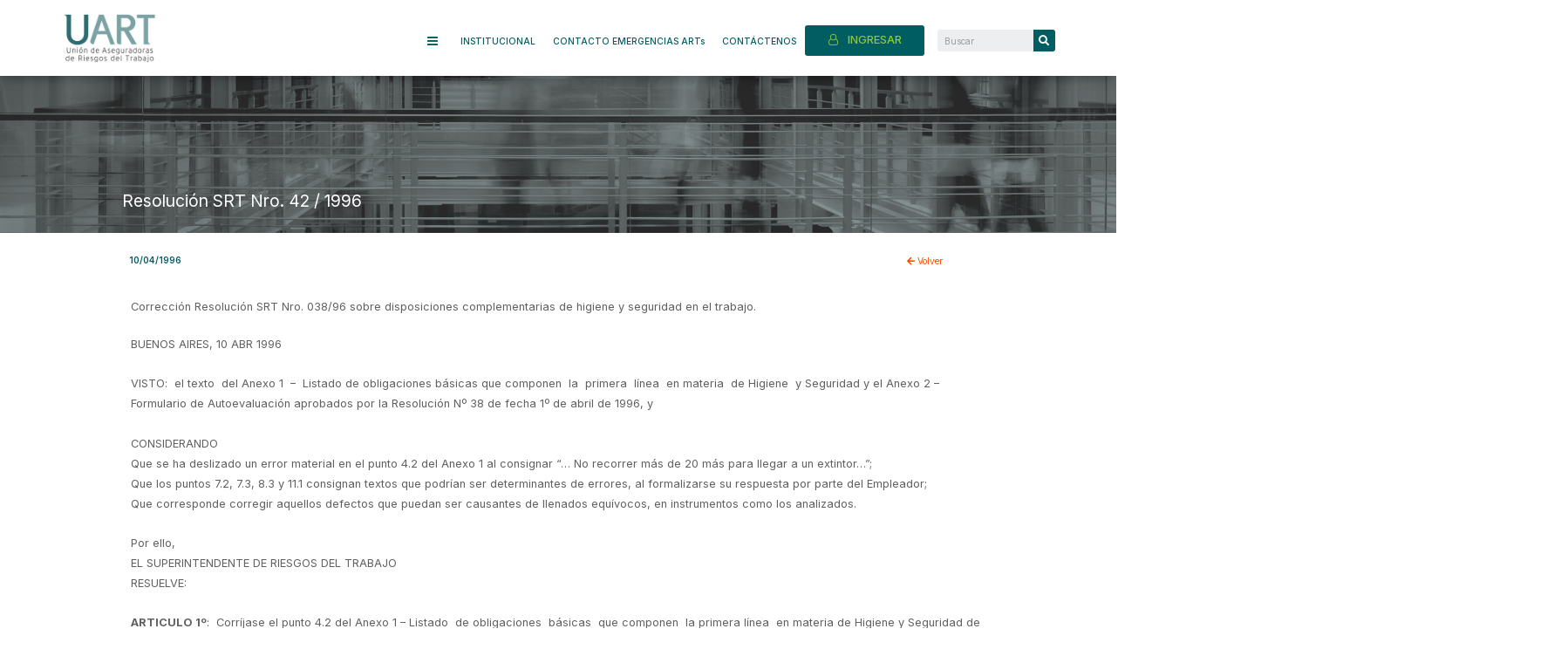

--- FILE ---
content_type: text/html; charset=UTF-8
request_url: https://www.uart.org.ar/resolucion-srt-nro-42-1996/
body_size: 141044
content:
<!DOCTYPE html>
<html lang="es">
<head>
<meta charset="UTF-8">
<meta name="viewport" content="width=device-width, initial-scale=1">
<link rel="profile" href="https://gmpg.org/xfn/11">

<title>Resolución SRT Nro. 42 / 1996  &#8211; UART</title>
<meta name='robots' content='max-image-preview:large' />
<link rel='dns-prefetch' href='//www.googletagmanager.com' />
<link rel='dns-prefetch' href='//s.w.org' />
<link rel="alternate" type="application/rss+xml" title="UART &raquo; Feed" href="https://www.uart.org.ar/feed/" />
<link rel="alternate" type="application/rss+xml" title="UART &raquo; Feed de los comentarios" href="https://www.uart.org.ar/comments/feed/" />
<link rel="alternate" type="application/rss+xml" title="UART &raquo; Comentario Resolución SRT Nro. 42 / 1996 del feed" href="https://www.uart.org.ar/resolucion-srt-nro-42-1996/feed/" />
		<script>
			window._wpemojiSettings = {"baseUrl":"https:\/\/s.w.org\/images\/core\/emoji\/13.1.0\/72x72\/","ext":".png","svgUrl":"https:\/\/s.w.org\/images\/core\/emoji\/13.1.0\/svg\/","svgExt":".svg","source":{"concatemoji":"https:\/\/www.uart.org.ar\/wp-includes\/js\/wp-emoji-release.min.js?ver=5.8.1"}};
			!function(e,a,t){var n,r,o,i=a.createElement("canvas"),p=i.getContext&&i.getContext("2d");function s(e,t){var a=String.fromCharCode;p.clearRect(0,0,i.width,i.height),p.fillText(a.apply(this,e),0,0);e=i.toDataURL();return p.clearRect(0,0,i.width,i.height),p.fillText(a.apply(this,t),0,0),e===i.toDataURL()}function c(e){var t=a.createElement("script");t.src=e,t.defer=t.type="text/javascript",a.getElementsByTagName("head")[0].appendChild(t)}for(o=Array("flag","emoji"),t.supports={everything:!0,everythingExceptFlag:!0},r=0;r<o.length;r++)t.supports[o[r]]=function(e){if(!p||!p.fillText)return!1;switch(p.textBaseline="top",p.font="600 32px Arial",e){case"flag":return s([127987,65039,8205,9895,65039],[127987,65039,8203,9895,65039])?!1:!s([55356,56826,55356,56819],[55356,56826,8203,55356,56819])&&!s([55356,57332,56128,56423,56128,56418,56128,56421,56128,56430,56128,56423,56128,56447],[55356,57332,8203,56128,56423,8203,56128,56418,8203,56128,56421,8203,56128,56430,8203,56128,56423,8203,56128,56447]);case"emoji":return!s([10084,65039,8205,55357,56613],[10084,65039,8203,55357,56613])}return!1}(o[r]),t.supports.everything=t.supports.everything&&t.supports[o[r]],"flag"!==o[r]&&(t.supports.everythingExceptFlag=t.supports.everythingExceptFlag&&t.supports[o[r]]);t.supports.everythingExceptFlag=t.supports.everythingExceptFlag&&!t.supports.flag,t.DOMReady=!1,t.readyCallback=function(){t.DOMReady=!0},t.supports.everything||(n=function(){t.readyCallback()},a.addEventListener?(a.addEventListener("DOMContentLoaded",n,!1),e.addEventListener("load",n,!1)):(e.attachEvent("onload",n),a.attachEvent("onreadystatechange",function(){"complete"===a.readyState&&t.readyCallback()})),(n=t.source||{}).concatemoji?c(n.concatemoji):n.wpemoji&&n.twemoji&&(c(n.twemoji),c(n.wpemoji)))}(window,document,window._wpemojiSettings);
		</script>
		<style>
img.wp-smiley,
img.emoji {
	display: inline !important;
	border: none !important;
	box-shadow: none !important;
	height: 1em !important;
	width: 1em !important;
	margin: 0 .07em !important;
	vertical-align: -0.1em !important;
	background: none !important;
	padding: 0 !important;
}
</style>
	<link rel='stylesheet' id='elementor-frontend-css'  href='https://www.uart.org.ar/wp-content/plugins/elementor/assets/css/frontend.min.css?ver=3.4.7' media='all' />
<style id='elementor-frontend-inline-css'>
@font-face{font-family:eicons;src:url(https://www.uart.org.ar/wp-content/plugins/elementor/assets/lib/eicons/fonts/eicons.eot?5.10.0);src:url(https://www.uart.org.ar/wp-content/plugins/elementor/assets/lib/eicons/fonts/eicons.eot?5.10.0#iefix) format("embedded-opentype"),url(https://www.uart.org.ar/wp-content/plugins/elementor/assets/lib/eicons/fonts/eicons.woff2?5.10.0) format("woff2"),url(https://www.uart.org.ar/wp-content/plugins/elementor/assets/lib/eicons/fonts/eicons.woff?5.10.0) format("woff"),url(https://www.uart.org.ar/wp-content/plugins/elementor/assets/lib/eicons/fonts/eicons.ttf?5.10.0) format("truetype"),url(https://www.uart.org.ar/wp-content/plugins/elementor/assets/lib/eicons/fonts/eicons.svg?5.10.0#eicon) format("svg");font-weight:400;font-style:normal}
</style>
<link rel='stylesheet' id='elementor-post-32088-css'  href='https://www.uart.org.ar/wp-content/uploads/elementor/css/post-32088.css?ver=1641987772' media='all' />
<link rel='stylesheet' id='astra-theme-css-css'  href='https://www.uart.org.ar/wp-content/themes/astra/assets/css/minified/main.min.css?ver=3.7.5' media='all' />
<style id='astra-theme-css-inline-css'>
html{font-size:93.75%;}a,.page-title{color:var(--ast-global-color-0);}a:hover,a:focus{color:var(--ast-global-color-1);}body,button,input,select,textarea,.ast-button,.ast-custom-button{font-family:-apple-system,BlinkMacSystemFont,Segoe UI,Roboto,Oxygen-Sans,Ubuntu,Cantarell,Helvetica Neue,sans-serif;font-weight:inherit;font-size:15px;font-size:1rem;text-transform:none;}blockquote{color:var(--ast-global-color-3);}.site-title{font-size:35px;font-size:2.3333333333333rem;display:none;}header .custom-logo-link img{max-width:150px;}.astra-logo-svg{width:150px;}.ast-archive-description .ast-archive-title{font-size:40px;font-size:2.6666666666667rem;}.site-header .site-description{font-size:15px;font-size:1rem;display:none;}.entry-title{font-size:30px;font-size:2rem;}h1,.entry-content h1{font-size:40px;font-size:2.6666666666667rem;text-transform:none;}h2,.entry-content h2{font-size:30px;font-size:2rem;text-transform:none;}h3,.entry-content h3{font-size:25px;font-size:1.6666666666667rem;text-transform:none;}h4,.entry-content h4{font-size:20px;font-size:1.3333333333333rem;text-transform:none;}h5,.entry-content h5{font-size:18px;font-size:1.2rem;text-transform:none;}h6,.entry-content h6{font-size:15px;font-size:1rem;text-transform:none;}.ast-single-post .entry-title,.page-title{font-size:30px;font-size:2rem;}::selection{background-color:var(--ast-global-color-0);color:#ffffff;}body,h1,.entry-title a,.entry-content h1,h2,.entry-content h2,h3,.entry-content h3,h4,.entry-content h4,h5,.entry-content h5,h6,.entry-content h6{color:var(--ast-global-color-3);}.tagcloud a:hover,.tagcloud a:focus,.tagcloud a.current-item{color:#ffffff;border-color:var(--ast-global-color-0);background-color:var(--ast-global-color-0);}input:focus,input[type="text"]:focus,input[type="email"]:focus,input[type="url"]:focus,input[type="password"]:focus,input[type="reset"]:focus,input[type="search"]:focus,textarea:focus{border-color:var(--ast-global-color-0);}input[type="radio"]:checked,input[type=reset],input[type="checkbox"]:checked,input[type="checkbox"]:hover:checked,input[type="checkbox"]:focus:checked,input[type=range]::-webkit-slider-thumb{border-color:var(--ast-global-color-0);background-color:var(--ast-global-color-0);box-shadow:none;}.site-footer a:hover + .post-count,.site-footer a:focus + .post-count{background:var(--ast-global-color-0);border-color:var(--ast-global-color-0);}.single .nav-links .nav-previous,.single .nav-links .nav-next{color:var(--ast-global-color-0);}.entry-meta,.entry-meta *{line-height:1.45;color:var(--ast-global-color-0);}.entry-meta a:hover,.entry-meta a:hover *,.entry-meta a:focus,.entry-meta a:focus *,.page-links > .page-link,.page-links .page-link:hover,.post-navigation a:hover{color:var(--ast-global-color-1);}#cat option,.secondary .calendar_wrap thead a,.secondary .calendar_wrap thead a:visited{color:var(--ast-global-color-0);}.secondary .calendar_wrap #today,.ast-progress-val span{background:var(--ast-global-color-0);}.secondary a:hover + .post-count,.secondary a:focus + .post-count{background:var(--ast-global-color-0);border-color:var(--ast-global-color-0);}.calendar_wrap #today > a{color:#ffffff;}.page-links .page-link,.single .post-navigation a{color:var(--ast-global-color-0);}.widget-title{font-size:21px;font-size:1.4rem;color:var(--ast-global-color-3);}.ast-logo-title-inline .site-logo-img{padding-right:1em;}.site-logo-img img{ transition:all 0.2s linear;}.ast-page-builder-template .hentry {margin: 0;}.ast-page-builder-template .site-content > .ast-container {max-width: 100%;padding: 0;}.ast-page-builder-template .site-content #primary {padding: 0;margin: 0;}.ast-page-builder-template .no-results {text-align: center;margin: 4em auto;}.ast-page-builder-template .ast-pagination {padding: 2em;}.ast-page-builder-template .entry-header.ast-no-title.ast-no-thumbnail {margin-top: 0;}.ast-page-builder-template .entry-header.ast-header-without-markup {margin-top: 0;margin-bottom: 0;}.ast-page-builder-template .entry-header.ast-no-title.ast-no-meta {margin-bottom: 0;}.ast-page-builder-template.single .post-navigation {padding-bottom: 2em;}.ast-page-builder-template.single-post .site-content > .ast-container {max-width: 100%;}.ast-page-builder-template .entry-header {margin-top: 4em;margin-left: auto;margin-right: auto;padding-left: 20px;padding-right: 20px;}.ast-page-builder-template .ast-archive-description {margin-top: 4em;margin-left: auto;margin-right: auto;padding-left: 20px;padding-right: 20px;}.single.ast-page-builder-template .entry-header {padding-left: 20px;padding-right: 20px;}.ast-page-builder-template.ast-no-sidebar .entry-content .alignwide {margin-left: 0;margin-right: 0;}@media (max-width:921px){#ast-desktop-header{display:none;}}@media (min-width:921px){#ast-mobile-header{display:none;}}.wp-block-buttons.aligncenter{justify-content:center;}@media (min-width:1200px){.wp-block-group .has-background{padding:20px;}}@media (min-width:1200px){.ast-plain-container.ast-no-sidebar .entry-content .alignwide .wp-block-cover__inner-container,.ast-plain-container.ast-no-sidebar .entry-content .alignfull .wp-block-cover__inner-container{width:1240px;}}@media (min-width:1200px){.wp-block-cover-image.alignwide .wp-block-cover__inner-container,.wp-block-cover.alignwide .wp-block-cover__inner-container,.wp-block-cover-image.alignfull .wp-block-cover__inner-container,.wp-block-cover.alignfull .wp-block-cover__inner-container{width:100%;}}.ast-plain-container.ast-no-sidebar #primary{margin-top:0;margin-bottom:0;}@media (max-width:921px){.ast-theme-transparent-header #primary,.ast-theme-transparent-header #secondary{padding:0;}}.wp-block-columns{margin-bottom:unset;}.wp-block-image.size-full{margin:2rem 0;}.wp-block-separator.has-background{padding:0;}.wp-block-gallery{margin-bottom:1.6em;}.wp-block-group{padding-top:4em;padding-bottom:4em;}.wp-block-group__inner-container .wp-block-columns:last-child,.wp-block-group__inner-container :last-child,.wp-block-table table{margin-bottom:0;}.blocks-gallery-grid{width:100%;}.wp-block-navigation-link__content{padding:5px 0;}.wp-block-group .wp-block-group .has-text-align-center,.wp-block-group .wp-block-column .has-text-align-center{max-width:100%;}.has-text-align-center{margin:0 auto;}@media (min-width:1200px){.wp-block-cover__inner-container,.alignwide .wp-block-group__inner-container,.alignfull .wp-block-group__inner-container{max-width:1200px;margin:0 auto;}.wp-block-group.alignnone,.wp-block-group.aligncenter,.wp-block-group.alignleft,.wp-block-group.alignright,.wp-block-group.alignwide,.wp-block-columns.alignwide{margin:2rem 0 1rem 0;}}@media (max-width:1200px){.wp-block-group{padding:3em;}.wp-block-group .wp-block-group{padding:1.5em;}.wp-block-columns,.wp-block-column{margin:1rem 0;}}@media (min-width:921px){.wp-block-columns .wp-block-group{padding:2em;}}@media (max-width:544px){.wp-block-cover-image .wp-block-cover__inner-container,.wp-block-cover .wp-block-cover__inner-container{width:unset;}.wp-block-cover,.wp-block-cover-image{padding:2em 0;}.wp-block-group,.wp-block-cover{padding:2em;}.wp-block-media-text__media img,.wp-block-media-text__media video{width:unset;max-width:100%;}.wp-block-media-text.has-background .wp-block-media-text__content{padding:1em;}}@media (max-width:921px){.ast-plain-container.ast-no-sidebar #primary{padding:0;}}@media (min-width:544px){.entry-content .wp-block-media-text.has-media-on-the-right .wp-block-media-text__content{padding:0 8% 0 0;}.entry-content .wp-block-media-text .wp-block-media-text__content{padding:0 0 0 8%;}.ast-plain-container .site-content .entry-content .has-custom-content-position.is-position-bottom-left > *,.ast-plain-container .site-content .entry-content .has-custom-content-position.is-position-bottom-right > *,.ast-plain-container .site-content .entry-content .has-custom-content-position.is-position-top-left > *,.ast-plain-container .site-content .entry-content .has-custom-content-position.is-position-top-right > *,.ast-plain-container .site-content .entry-content .has-custom-content-position.is-position-center-right > *,.ast-plain-container .site-content .entry-content .has-custom-content-position.is-position-center-left > *{margin:0;}}@media (max-width:544px){.entry-content .wp-block-media-text .wp-block-media-text__content{padding:8% 0;}.wp-block-media-text .wp-block-media-text__media img{width:auto;max-width:100%;}}.wp-block-button.is-style-outline .wp-block-button__link{border-color:var(--ast-global-color-0);}.wp-block-button.is-style-outline > .wp-block-button__link:not(.has-text-color),.wp-block-button.wp-block-button__link.is-style-outline:not(.has-text-color){color:var(--ast-global-color-0);}.wp-block-button.is-style-outline .wp-block-button__link:hover,.wp-block-button.is-style-outline .wp-block-button__link:focus{color:#ffffff !important;background-color:var(--ast-global-color-1);border-color:var(--ast-global-color-1);}.post-page-numbers.current .page-link,.ast-pagination .page-numbers.current{color:#ffffff;border-color:var(--ast-global-color-0);background-color:var(--ast-global-color-0);border-radius:2px;}@media (min-width:544px){.entry-content > .alignleft{margin-right:20px;}.entry-content > .alignright{margin-left:20px;}}h1.widget-title{font-weight:inherit;}h2.widget-title{font-weight:inherit;}h3.widget-title{font-weight:inherit;}@media (max-width:921px){.ast-separate-container .ast-article-post,.ast-separate-container .ast-article-single{padding:1.5em 2.14em;}.ast-separate-container #primary,.ast-separate-container #secondary{padding:1.5em 0;}#primary,#secondary{padding:1.5em 0;margin:0;}.ast-left-sidebar #content > .ast-container{display:flex;flex-direction:column-reverse;width:100%;}.ast-author-box img.avatar{margin:20px 0 0 0;}}@media (min-width:922px){.ast-separate-container.ast-right-sidebar #primary,.ast-separate-container.ast-left-sidebar #primary{border:0;}.search-no-results.ast-separate-container #primary{margin-bottom:4em;}}.elementor-button-wrapper .elementor-button{border-style:solid;text-decoration:none;border-top-width:0;border-right-width:0;border-left-width:0;border-bottom-width:0;}body .elementor-button.elementor-size-sm,body .elementor-button.elementor-size-xs,body .elementor-button.elementor-size-md,body .elementor-button.elementor-size-lg,body .elementor-button.elementor-size-xl,body .elementor-button{border-radius:2px;padding-top:15px;padding-right:30px;padding-bottom:15px;padding-left:30px;}@media (max-width:921px){.elementor-button-wrapper .elementor-button.elementor-size-sm,.elementor-button-wrapper .elementor-button.elementor-size-xs,.elementor-button-wrapper .elementor-button.elementor-size-md,.elementor-button-wrapper .elementor-button.elementor-size-lg,.elementor-button-wrapper .elementor-button.elementor-size-xl,.elementor-button-wrapper .elementor-button{padding-top:14px;padding-right:28px;padding-bottom:14px;padding-left:28px;}}@media (max-width:544px){.elementor-button-wrapper .elementor-button.elementor-size-sm,.elementor-button-wrapper .elementor-button.elementor-size-xs,.elementor-button-wrapper .elementor-button.elementor-size-md,.elementor-button-wrapper .elementor-button.elementor-size-lg,.elementor-button-wrapper .elementor-button.elementor-size-xl,.elementor-button-wrapper .elementor-button{padding-top:12px;padding-right:24px;padding-bottom:12px;padding-left:24px;}}.elementor-button-wrapper .elementor-button{border-color:var(--ast-global-color-0);background-color:var(--ast-global-color-0);}.elementor-button-wrapper .elementor-button:hover,.elementor-button-wrapper .elementor-button:focus{color:#ffffff;background-color:var(--ast-global-color-1);border-color:var(--ast-global-color-1);}.wp-block-button .wp-block-button__link ,.elementor-button-wrapper .elementor-button,.elementor-button-wrapper .elementor-button:visited{color:#ffffff;}.elementor-button-wrapper .elementor-button{font-family:inherit;font-weight:inherit;line-height:1;}.wp-block-button .wp-block-button__link:hover,.wp-block-button .wp-block-button__link:focus{color:#ffffff;background-color:var(--ast-global-color-1);border-color:var(--ast-global-color-1);}.wp-block-button .wp-block-button__link{border-style:solid;border-color:var(--ast-global-color-0);background-color:var(--ast-global-color-0);color:#ffffff;font-family:inherit;font-weight:inherit;line-height:1;border-radius:2px;}.wp-block-buttons .wp-block-button .wp-block-button__link{padding-top:15px;padding-right:30px;padding-bottom:15px;padding-left:30px;}@media (max-width:921px){.wp-block-button .wp-block-button__link{padding-top:14px;padding-right:28px;padding-bottom:14px;padding-left:28px;}}@media (max-width:544px){.wp-block-button .wp-block-button__link{padding-top:12px;padding-right:24px;padding-bottom:12px;padding-left:24px;}}.menu-toggle,button,.ast-button,.ast-custom-button,.button,input#submit,input[type="button"],input[type="submit"],input[type="reset"],form[CLASS*="wp-block-search__"].wp-block-search .wp-block-search__inside-wrapper .wp-block-search__button{border-style:solid;border-top-width:0;border-right-width:0;border-left-width:0;border-bottom-width:0;color:#ffffff;border-color:var(--ast-global-color-0);background-color:var(--ast-global-color-0);border-radius:2px;padding-top:15px;padding-right:30px;padding-bottom:15px;padding-left:30px;font-family:inherit;font-weight:inherit;line-height:1;}button:focus,.menu-toggle:hover,button:hover,.ast-button:hover,.ast-custom-button:hover .button:hover,.ast-custom-button:hover ,input[type=reset]:hover,input[type=reset]:focus,input#submit:hover,input#submit:focus,input[type="button"]:hover,input[type="button"]:focus,input[type="submit"]:hover,input[type="submit"]:focus,form[CLASS*="wp-block-search__"].wp-block-search .wp-block-search__inside-wrapper .wp-block-search__button:hover,form[CLASS*="wp-block-search__"].wp-block-search .wp-block-search__inside-wrapper .wp-block-search__button:focus{color:#ffffff;background-color:var(--ast-global-color-1);border-color:var(--ast-global-color-1);}@media (min-width:544px){.ast-container{max-width:100%;}}@media (max-width:544px){.ast-separate-container .ast-article-post,.ast-separate-container .ast-article-single,.ast-separate-container .comments-title,.ast-separate-container .ast-archive-description{padding:1.5em 1em;}.ast-separate-container #content .ast-container{padding-left:0.54em;padding-right:0.54em;}.ast-separate-container .ast-comment-list li.depth-1{padding:1.5em 1em;margin-bottom:1.5em;}.ast-separate-container .ast-comment-list .bypostauthor{padding:.5em;}.ast-search-menu-icon.ast-dropdown-active .search-field{width:170px;}.menu-toggle,button,.ast-button,.button,input#submit,input[type="button"],input[type="submit"],input[type="reset"]{padding-top:12px;padding-right:24px;padding-bottom:12px;padding-left:24px;}}@media (max-width:921px){.menu-toggle,button,.ast-button,.button,input#submit,input[type="button"],input[type="submit"],input[type="reset"]{padding-top:14px;padding-right:28px;padding-bottom:14px;padding-left:28px;}.ast-mobile-header-stack .main-header-bar .ast-search-menu-icon{display:inline-block;}.ast-header-break-point.ast-header-custom-item-outside .ast-mobile-header-stack .main-header-bar .ast-search-icon{margin:0;}.ast-comment-avatar-wrap img{max-width:2.5em;}.ast-separate-container .ast-comment-list li.depth-1{padding:1.5em 2.14em;}.ast-separate-container .comment-respond{padding:2em 2.14em;}.ast-comment-meta{padding:0 1.8888em 1.3333em;}}.ast-no-sidebar.ast-separate-container .entry-content .alignfull {margin-left: -6.67em;margin-right: -6.67em;width: auto;}@media (max-width: 1200px) {.ast-no-sidebar.ast-separate-container .entry-content .alignfull {margin-left: -2.4em;margin-right: -2.4em;}}@media (max-width: 768px) {.ast-no-sidebar.ast-separate-container .entry-content .alignfull {margin-left: -2.14em;margin-right: -2.14em;}}@media (max-width: 544px) {.ast-no-sidebar.ast-separate-container .entry-content .alignfull {margin-left: -1em;margin-right: -1em;}}.ast-no-sidebar.ast-separate-container .entry-content .alignwide {margin-left: -20px;margin-right: -20px;}.ast-no-sidebar.ast-separate-container .entry-content .wp-block-column .alignfull,.ast-no-sidebar.ast-separate-container .entry-content .wp-block-column .alignwide {margin-left: auto;margin-right: auto;width: 100%;}@media (max-width:921px){.site-title{display:block;}.ast-archive-description .ast-archive-title{font-size:40px;}.site-header .site-description{display:none;}.entry-title{font-size:30px;}h1,.entry-content h1{font-size:30px;}h2,.entry-content h2{font-size:25px;}h3,.entry-content h3{font-size:20px;}.ast-single-post .entry-title,.page-title{font-size:30px;}}@media (max-width:544px){.site-title{display:block;}.ast-archive-description .ast-archive-title{font-size:40px;}.site-header .site-description{display:none;}.entry-title{font-size:30px;}h1,.entry-content h1{font-size:30px;}h2,.entry-content h2{font-size:25px;}h3,.entry-content h3{font-size:20px;}.ast-single-post .entry-title,.page-title{font-size:30px;}}@media (max-width:921px){html{font-size:85.5%;}}@media (max-width:544px){html{font-size:85.5%;}}@media (min-width:922px){.ast-container{max-width:1240px;}}@media (min-width:922px){.site-content .ast-container{display:flex;}}@media (max-width:921px){.site-content .ast-container{flex-direction:column;}}@media (min-width:922px){.blog .site-content > .ast-container,.archive .site-content > .ast-container,.search .site-content > .ast-container{max-width:1200px;}}@media (min-width:922px){.single-post .site-content > .ast-container{max-width:1200px;}}@media (min-width:922px){.main-header-menu .sub-menu .menu-item.ast-left-align-sub-menu:hover > .sub-menu,.main-header-menu .sub-menu .menu-item.ast-left-align-sub-menu.focus > .sub-menu{margin-left:-0px;}}.wp-block-search {margin-bottom: 20px;}.wp-block-site-tagline {margin-top: 20px;}form.wp-block-search .wp-block-search__input,.wp-block-search.wp-block-search__button-inside .wp-block-search__inside-wrapper,.wp-block-search.wp-block-search__button-inside .wp-block-search__inside-wrapper {border-color: #eaeaea;background: #fafafa;}.wp-block-search.wp-block-search__button-inside .wp-block-search__inside-wrapper .wp-block-search__input:focus,.wp-block-loginout input:focus {outline: thin dotted;}.wp-block-loginout input:focus {border-color: transparent;} form.wp-block-search .wp-block-search__inside-wrapper .wp-block-search__input {padding: 12px;}form.wp-block-search .wp-block-search__button svg {fill: currentColor;width: 20px;height: 20px;}.wp-block-loginout p label {display: block;}.wp-block-loginout p:not(.login-remember):not(.login-submit) input {width: 100%;}.wp-block-loginout .login-remember input {width: 1.1rem;height: 1.1rem;margin: 0 5px 4px 0;vertical-align: middle;}blockquote {padding: 1.2em;}:root .has-ast-global-color-0-color{color:var(--ast-global-color-0);}:root .has-ast-global-color-0-background-color{background-color:var(--ast-global-color-0);}:root .wp-block-button .has-ast-global-color-0-color{color:var(--ast-global-color-0);}:root .wp-block-button .has-ast-global-color-0-background-color{background-color:var(--ast-global-color-0);}:root .has-ast-global-color-1-color{color:var(--ast-global-color-1);}:root .has-ast-global-color-1-background-color{background-color:var(--ast-global-color-1);}:root .wp-block-button .has-ast-global-color-1-color{color:var(--ast-global-color-1);}:root .wp-block-button .has-ast-global-color-1-background-color{background-color:var(--ast-global-color-1);}:root .has-ast-global-color-2-color{color:var(--ast-global-color-2);}:root .has-ast-global-color-2-background-color{background-color:var(--ast-global-color-2);}:root .wp-block-button .has-ast-global-color-2-color{color:var(--ast-global-color-2);}:root .wp-block-button .has-ast-global-color-2-background-color{background-color:var(--ast-global-color-2);}:root .has-ast-global-color-3-color{color:var(--ast-global-color-3);}:root .has-ast-global-color-3-background-color{background-color:var(--ast-global-color-3);}:root .wp-block-button .has-ast-global-color-3-color{color:var(--ast-global-color-3);}:root .wp-block-button .has-ast-global-color-3-background-color{background-color:var(--ast-global-color-3);}:root .has-ast-global-color-4-color{color:var(--ast-global-color-4);}:root .has-ast-global-color-4-background-color{background-color:var(--ast-global-color-4);}:root .wp-block-button .has-ast-global-color-4-color{color:var(--ast-global-color-4);}:root .wp-block-button .has-ast-global-color-4-background-color{background-color:var(--ast-global-color-4);}:root .has-ast-global-color-5-color{color:var(--ast-global-color-5);}:root .has-ast-global-color-5-background-color{background-color:var(--ast-global-color-5);}:root .wp-block-button .has-ast-global-color-5-color{color:var(--ast-global-color-5);}:root .wp-block-button .has-ast-global-color-5-background-color{background-color:var(--ast-global-color-5);}:root .has-ast-global-color-6-color{color:var(--ast-global-color-6);}:root .has-ast-global-color-6-background-color{background-color:var(--ast-global-color-6);}:root .wp-block-button .has-ast-global-color-6-color{color:var(--ast-global-color-6);}:root .wp-block-button .has-ast-global-color-6-background-color{background-color:var(--ast-global-color-6);}:root .has-ast-global-color-7-color{color:var(--ast-global-color-7);}:root .has-ast-global-color-7-background-color{background-color:var(--ast-global-color-7);}:root .wp-block-button .has-ast-global-color-7-color{color:var(--ast-global-color-7);}:root .wp-block-button .has-ast-global-color-7-background-color{background-color:var(--ast-global-color-7);}:root .has-ast-global-color-8-color{color:var(--ast-global-color-8);}:root .has-ast-global-color-8-background-color{background-color:var(--ast-global-color-8);}:root .wp-block-button .has-ast-global-color-8-color{color:var(--ast-global-color-8);}:root .wp-block-button .has-ast-global-color-8-background-color{background-color:var(--ast-global-color-8);}:root{--ast-global-color-0:#0170B9;--ast-global-color-1:#3a3a3a;--ast-global-color-2:#3a3a3a;--ast-global-color-3:#4B4F58;--ast-global-color-4:#F5F5F5;--ast-global-color-5:#FFFFFF;--ast-global-color-6:#F2F5F7;--ast-global-color-7:#424242;--ast-global-color-8:#000000;}.ast-breadcrumbs .trail-browse,.ast-breadcrumbs .trail-items,.ast-breadcrumbs .trail-items li{display:inline-block;margin:0;padding:0;border:none;background:inherit;text-indent:0;}.ast-breadcrumbs .trail-browse{font-size:inherit;font-style:inherit;font-weight:inherit;color:inherit;}.ast-breadcrumbs .trail-items{list-style:none;}.trail-items li::after{padding:0 0.3em;content:"\00bb";}.trail-items li:last-of-type::after{display:none;}h1,.entry-content h1,h2,.entry-content h2,h3,.entry-content h3,h4,.entry-content h4,h5,.entry-content h5,h6,.entry-content h6{color:var(--ast-global-color-2);}@media (max-width:921px){.ast-builder-grid-row-container.ast-builder-grid-row-tablet-3-firstrow .ast-builder-grid-row > *:first-child,.ast-builder-grid-row-container.ast-builder-grid-row-tablet-3-lastrow .ast-builder-grid-row > *:last-child{grid-column:1 / -1;}}@media (max-width:544px){.ast-builder-grid-row-container.ast-builder-grid-row-mobile-3-firstrow .ast-builder-grid-row > *:first-child,.ast-builder-grid-row-container.ast-builder-grid-row-mobile-3-lastrow .ast-builder-grid-row > *:last-child{grid-column:1 / -1;}}.ast-builder-layout-element[data-section="title_tagline"]{display:flex;}@media (max-width:921px){.ast-header-break-point .ast-builder-layout-element[data-section="title_tagline"]{display:flex;}}@media (max-width:544px){.ast-header-break-point .ast-builder-layout-element[data-section="title_tagline"]{display:flex;}}.ast-builder-menu-1{font-family:inherit;font-weight:inherit;}.ast-builder-menu-1 .sub-menu,.ast-builder-menu-1 .inline-on-mobile .sub-menu{border-top-width:2px;border-bottom-width:0;border-right-width:0;border-left-width:0;border-color:var(--ast-global-color-0);border-style:solid;border-radius:0;}.ast-builder-menu-1 .main-header-menu > .menu-item > .sub-menu,.ast-builder-menu-1 .main-header-menu > .menu-item > .astra-full-megamenu-wrapper{margin-top:0;}.ast-desktop .ast-builder-menu-1 .main-header-menu > .menu-item > .sub-menu:before,.ast-desktop .ast-builder-menu-1 .main-header-menu > .menu-item > .astra-full-megamenu-wrapper:before{height:calc( 0px + 5px );}.ast-desktop .ast-builder-menu-1 .menu-item .sub-menu .menu-link{border-style:none;}@media (max-width:921px){.ast-header-break-point .ast-builder-menu-1 .menu-item.menu-item-has-children > .ast-menu-toggle{top:0;}.ast-builder-menu-1 .menu-item-has-children > .menu-link:after{content:unset;}}@media (max-width:544px){.ast-header-break-point .ast-builder-menu-1 .menu-item.menu-item-has-children > .ast-menu-toggle{top:0;}}.ast-builder-menu-1{display:flex;}@media (max-width:921px){.ast-header-break-point .ast-builder-menu-1{display:flex;}}@media (max-width:544px){.ast-header-break-point .ast-builder-menu-1{display:flex;}}.elementor-template-full-width .ast-container{display:block;}@media (max-width:544px){.elementor-element .elementor-wc-products .woocommerce[class*="columns-"] ul.products li.product{width:auto;margin:0;}.elementor-element .woocommerce .woocommerce-result-count{float:none;}}.ast-header-break-point .main-header-bar{border-bottom-width:1px;}@media (min-width:922px){.main-header-bar{border-bottom-width:1px;}}.ast-safari-browser-less-than-11 .main-header-menu .menu-item, .ast-safari-browser-less-than-11 .main-header-bar .ast-masthead-custom-menu-items{display:block;}.main-header-menu .menu-item, #astra-footer-menu .menu-item, .main-header-bar .ast-masthead-custom-menu-items{-js-display:flex;display:flex;-webkit-box-pack:center;-webkit-justify-content:center;-moz-box-pack:center;-ms-flex-pack:center;justify-content:center;-webkit-box-orient:vertical;-webkit-box-direction:normal;-webkit-flex-direction:column;-moz-box-orient:vertical;-moz-box-direction:normal;-ms-flex-direction:column;flex-direction:column;}.main-header-menu > .menu-item > .menu-link, #astra-footer-menu > .menu-item > .menu-link{height:100%;-webkit-box-align:center;-webkit-align-items:center;-moz-box-align:center;-ms-flex-align:center;align-items:center;-js-display:flex;display:flex;}.ast-header-break-point .main-navigation ul .menu-item .menu-link .icon-arrow:first-of-type svg{top:.2em;margin-top:0px;margin-left:0px;width:.65em;transform:translate(0, -2px) rotateZ(270deg);}.ast-mobile-popup-content .ast-submenu-expanded > .ast-menu-toggle{transform:rotateX(180deg);}.ast-separate-container .blog-layout-1, .ast-separate-container .blog-layout-2, .ast-separate-container .blog-layout-3{background-color:transparent;background-image:none;}.ast-separate-container .ast-article-post{background-color:var(--ast-global-color-5);;}@media (max-width:921px){.ast-separate-container .ast-article-post{background-color:var(--ast-global-color-5);;}}@media (max-width:544px){.ast-separate-container .ast-article-post{background-color:var(--ast-global-color-5);;}}.ast-separate-container .ast-article-single:not(.ast-related-post), .ast-separate-container .comments-area .comment-respond,.ast-separate-container .comments-area .ast-comment-list li, .ast-separate-container .ast-woocommerce-container, .ast-separate-container .error-404, .ast-separate-container .no-results, .single.ast-separate-container .ast-author-meta, .ast-separate-container .related-posts-title-wrapper, .ast-separate-container.ast-two-container #secondary .widget,.ast-separate-container .comments-count-wrapper, .ast-box-layout.ast-plain-container .site-content,.ast-padded-layout.ast-plain-container .site-content, .ast-separate-container .comments-area .comments-title{background-color:var(--ast-global-color-5);;}@media (max-width:921px){.ast-separate-container .ast-article-single:not(.ast-related-post), .ast-separate-container .comments-area .comment-respond,.ast-separate-container .comments-area .ast-comment-list li, .ast-separate-container .ast-woocommerce-container, .ast-separate-container .error-404, .ast-separate-container .no-results, .single.ast-separate-container .ast-author-meta, .ast-separate-container .related-posts-title-wrapper, .ast-separate-container.ast-two-container #secondary .widget,.ast-separate-container .comments-count-wrapper, .ast-box-layout.ast-plain-container .site-content,.ast-padded-layout.ast-plain-container .site-content, .ast-separate-container .comments-area .comments-title{background-color:var(--ast-global-color-5);;}}@media (max-width:544px){.ast-separate-container .ast-article-single:not(.ast-related-post), .ast-separate-container .comments-area .comment-respond,.ast-separate-container .comments-area .ast-comment-list li, .ast-separate-container .ast-woocommerce-container, .ast-separate-container .error-404, .ast-separate-container .no-results, .single.ast-separate-container .ast-author-meta, .ast-separate-container .related-posts-title-wrapper, .ast-separate-container.ast-two-container #secondary .widget,.ast-separate-container .comments-count-wrapper, .ast-box-layout.ast-plain-container .site-content,.ast-padded-layout.ast-plain-container .site-content, .ast-separate-container .comments-area .comments-title{background-color:var(--ast-global-color-5);;}}.ast-mobile-header-content > *,.ast-desktop-header-content > * {padding: 10px 0;height: auto;}.ast-mobile-header-content > *:first-child,.ast-desktop-header-content > *:first-child {padding-top: 10px;}.ast-mobile-header-content > .ast-builder-menu,.ast-desktop-header-content > .ast-builder-menu {padding-top: 0;}.ast-mobile-header-content > *:last-child,.ast-desktop-header-content > *:last-child {padding-bottom: 0;}.ast-mobile-header-content .ast-search-menu-icon.ast-inline-search label,.ast-desktop-header-content .ast-search-menu-icon.ast-inline-search label {width: 100%;}.ast-desktop-header-content .main-header-bar-navigation .ast-submenu-expanded > .ast-menu-toggle::before {transform: rotateX(180deg);}#ast-desktop-header .ast-desktop-header-content,.ast-mobile-header-content .ast-search-icon,.ast-desktop-header-content .ast-search-icon,.ast-mobile-header-wrap .ast-mobile-header-content,.ast-main-header-nav-open.ast-popup-nav-open .ast-mobile-header-wrap .ast-mobile-header-content,.ast-main-header-nav-open.ast-popup-nav-open .ast-desktop-header-content {display: none;}.ast-main-header-nav-open.ast-header-break-point #ast-desktop-header .ast-desktop-header-content,.ast-main-header-nav-open.ast-header-break-point .ast-mobile-header-wrap .ast-mobile-header-content {display: block;}.ast-desktop .ast-desktop-header-content .astra-menu-animation-slide-up > .menu-item > .sub-menu,.ast-desktop .ast-desktop-header-content .astra-menu-animation-slide-up > .menu-item .menu-item > .sub-menu,.ast-desktop .ast-desktop-header-content .astra-menu-animation-slide-down > .menu-item > .sub-menu,.ast-desktop .ast-desktop-header-content .astra-menu-animation-slide-down > .menu-item .menu-item > .sub-menu,.ast-desktop .ast-desktop-header-content .astra-menu-animation-fade > .menu-item > .sub-menu,.ast-desktop .ast-desktop-header-content .astra-menu-animation-fade > .menu-item .menu-item > .sub-menu {opacity: 1;visibility: visible;}.ast-hfb-header.ast-default-menu-enable.ast-header-break-point .ast-mobile-header-wrap .ast-mobile-header-content .main-header-bar-navigation {width: unset;margin: unset;}.ast-mobile-header-content.content-align-flex-end .main-header-bar-navigation .menu-item-has-children > .ast-menu-toggle,.ast-desktop-header-content.content-align-flex-end .main-header-bar-navigation .menu-item-has-children > .ast-menu-toggle {left: calc( 20px - 0.907em);}.ast-mobile-header-content .ast-search-menu-icon,.ast-mobile-header-content .ast-search-menu-icon.slide-search,.ast-desktop-header-content .ast-search-menu-icon,.ast-desktop-header-content .ast-search-menu-icon.slide-search {width: 100%;position: relative;display: block;right: auto;transform: none;}.ast-mobile-header-content .ast-search-menu-icon.slide-search .search-form,.ast-mobile-header-content .ast-search-menu-icon .search-form,.ast-desktop-header-content .ast-search-menu-icon.slide-search .search-form,.ast-desktop-header-content .ast-search-menu-icon .search-form {right: 0;visibility: visible;opacity: 1;position: relative;top: auto;transform: none;padding: 0;display: block;overflow: hidden;}.ast-mobile-header-content .ast-search-menu-icon.ast-inline-search .search-field,.ast-mobile-header-content .ast-search-menu-icon .search-field,.ast-desktop-header-content .ast-search-menu-icon.ast-inline-search .search-field,.ast-desktop-header-content .ast-search-menu-icon .search-field {width: 100%;padding-right: 5.5em;}.ast-mobile-header-content .ast-search-menu-icon .search-submit,.ast-desktop-header-content .ast-search-menu-icon .search-submit {display: block;position: absolute;height: 100%;top: 0;right: 0;padding: 0 1em;border-radius: 0;}.ast-hfb-header.ast-default-menu-enable.ast-header-break-point .ast-mobile-header-wrap .ast-mobile-header-content .main-header-bar-navigation ul .sub-menu .menu-link {padding-left: 30px;}.ast-hfb-header.ast-default-menu-enable.ast-header-break-point .ast-mobile-header-wrap .ast-mobile-header-content .main-header-bar-navigation .sub-menu .menu-item .menu-item .menu-link {padding-left: 40px;}.ast-mobile-popup-drawer.active .ast-mobile-popup-inner{background-color:#ffffff;;}.ast-mobile-header-wrap .ast-mobile-header-content, .ast-desktop-header-content{background-color:#ffffff;;}.ast-mobile-popup-content > *, .ast-mobile-header-content > *, .ast-desktop-popup-content > *, .ast-desktop-header-content > *{padding-top:0;padding-bottom:0;}.content-align-flex-start .ast-builder-layout-element{justify-content:flex-start;}.content-align-flex-start .main-header-menu{text-align:left;}.ast-mobile-popup-drawer.active .menu-toggle-close{color:#3a3a3a;}.ast-mobile-header-wrap .ast-primary-header-bar,.ast-primary-header-bar .site-primary-header-wrap{min-height:70px;}.ast-desktop .ast-primary-header-bar .main-header-menu > .menu-item{line-height:70px;}@media (max-width:921px){#masthead .ast-mobile-header-wrap .ast-primary-header-bar,#masthead .ast-mobile-header-wrap .ast-below-header-bar{padding-left:20px;padding-right:20px;}}.ast-header-break-point .ast-primary-header-bar{border-bottom-width:1px;border-bottom-color:#eaeaea;border-bottom-style:solid;}@media (min-width:922px){.ast-primary-header-bar{border-bottom-width:1px;border-bottom-color:#eaeaea;border-bottom-style:solid;}}.ast-primary-header-bar{background-color:#ffffff;;}.ast-primary-header-bar{display:block;}@media (max-width:921px){.ast-header-break-point .ast-primary-header-bar{display:grid;}}@media (max-width:544px){.ast-header-break-point .ast-primary-header-bar{display:grid;}}[data-section="section-header-mobile-trigger"] .ast-button-wrap .ast-mobile-menu-trigger-minimal{color:var(--ast-global-color-0);border:none;background:transparent;}[data-section="section-header-mobile-trigger"] .ast-button-wrap .mobile-menu-toggle-icon .ast-mobile-svg{width:20px;height:20px;fill:var(--ast-global-color-0);}[data-section="section-header-mobile-trigger"] .ast-button-wrap .mobile-menu-wrap .mobile-menu{color:var(--ast-global-color-0);}.ast-builder-menu-mobile .main-navigation .menu-item > .menu-link{font-family:inherit;font-weight:inherit;}.ast-builder-menu-mobile .main-navigation .menu-item.menu-item-has-children > .ast-menu-toggle{top:0;}.ast-builder-menu-mobile .main-navigation .menu-item-has-children > .menu-link:after{content:unset;}.ast-hfb-header .ast-builder-menu-mobile .main-header-menu, .ast-hfb-header .ast-builder-menu-mobile .main-navigation .menu-item .menu-link, .ast-hfb-header .ast-builder-menu-mobile .main-navigation .menu-item .sub-menu .menu-link{border-style:none;}.ast-builder-menu-mobile .main-navigation .menu-item.menu-item-has-children > .ast-menu-toggle{top:0;}@media (max-width:921px){.ast-builder-menu-mobile .main-navigation .menu-item.menu-item-has-children > .ast-menu-toggle{top:0;}.ast-builder-menu-mobile .main-navigation .menu-item-has-children > .menu-link:after{content:unset;}}@media (max-width:544px){.ast-builder-menu-mobile .main-navigation .menu-item.menu-item-has-children > .ast-menu-toggle{top:0;}}.ast-builder-menu-mobile .main-navigation{display:block;}@media (max-width:921px){.ast-header-break-point .ast-builder-menu-mobile .main-navigation{display:block;}}@media (max-width:544px){.ast-header-break-point .ast-builder-menu-mobile .main-navigation{display:block;}}:root{--e-global-color-astglobalcolor0:#0170B9;--e-global-color-astglobalcolor1:#3a3a3a;--e-global-color-astglobalcolor2:#3a3a3a;--e-global-color-astglobalcolor3:#4B4F58;--e-global-color-astglobalcolor4:#F5F5F5;--e-global-color-astglobalcolor5:#FFFFFF;--e-global-color-astglobalcolor6:#F2F5F7;--e-global-color-astglobalcolor7:#424242;--e-global-color-astglobalcolor8:#000000;}
</style>
<link rel='stylesheet' id='dce-dynamic-visibility-style-css'  href='https://www.uart.org.ar/wp-content/plugins/dynamic-visibility-for-elementor/assets/css/dynamic-visibility.css?ver=4.1.0' media='all' />
<link rel='stylesheet' id='wp-block-library-css'  href='https://www.uart.org.ar/wp-includes/css/dist/block-library/style.min.css?ver=5.8.1' media='all' />
<link rel='stylesheet' id='awsm-ead-public-css'  href='https://www.uart.org.ar/wp-content/plugins/embed-any-document/css/embed-public.min.css?ver=2.7.0' media='all' />
<style id='global-styles-inline-css'>
body{--wp--preset--color--black: #000000;--wp--preset--color--cyan-bluish-gray: #abb8c3;--wp--preset--color--white: #ffffff;--wp--preset--color--pale-pink: #f78da7;--wp--preset--color--vivid-red: #cf2e2e;--wp--preset--color--luminous-vivid-orange: #ff6900;--wp--preset--color--luminous-vivid-amber: #fcb900;--wp--preset--color--light-green-cyan: #7bdcb5;--wp--preset--color--vivid-green-cyan: #00d084;--wp--preset--color--pale-cyan-blue: #8ed1fc;--wp--preset--color--vivid-cyan-blue: #0693e3;--wp--preset--color--vivid-purple: #9b51e0;--wp--preset--color--ast-global-color-0: var(--ast-global-color-0);--wp--preset--color--ast-global-color-1: var(--ast-global-color-1);--wp--preset--color--ast-global-color-2: var(--ast-global-color-2);--wp--preset--color--ast-global-color-3: var(--ast-global-color-3);--wp--preset--color--ast-global-color-4: var(--ast-global-color-4);--wp--preset--color--ast-global-color-5: var(--ast-global-color-5);--wp--preset--color--ast-global-color-6: var(--ast-global-color-6);--wp--preset--color--ast-global-color-7: var(--ast-global-color-7);--wp--preset--color--ast-global-color-8: var(--ast-global-color-8);--wp--preset--gradient--vivid-cyan-blue-to-vivid-purple: linear-gradient(135deg,rgba(6,147,227,1) 0%,rgb(155,81,224) 100%);--wp--preset--gradient--light-green-cyan-to-vivid-green-cyan: linear-gradient(135deg,rgb(122,220,180) 0%,rgb(0,208,130) 100%);--wp--preset--gradient--luminous-vivid-amber-to-luminous-vivid-orange: linear-gradient(135deg,rgba(252,185,0,1) 0%,rgba(255,105,0,1) 100%);--wp--preset--gradient--luminous-vivid-orange-to-vivid-red: linear-gradient(135deg,rgba(255,105,0,1) 0%,rgb(207,46,46) 100%);--wp--preset--gradient--very-light-gray-to-cyan-bluish-gray: linear-gradient(135deg,rgb(238,238,238) 0%,rgb(169,184,195) 100%);--wp--preset--gradient--cool-to-warm-spectrum: linear-gradient(135deg,rgb(74,234,220) 0%,rgb(151,120,209) 20%,rgb(207,42,186) 40%,rgb(238,44,130) 60%,rgb(251,105,98) 80%,rgb(254,248,76) 100%);--wp--preset--gradient--blush-light-purple: linear-gradient(135deg,rgb(255,206,236) 0%,rgb(152,150,240) 100%);--wp--preset--gradient--blush-bordeaux: linear-gradient(135deg,rgb(254,205,165) 0%,rgb(254,45,45) 50%,rgb(107,0,62) 100%);--wp--preset--gradient--luminous-dusk: linear-gradient(135deg,rgb(255,203,112) 0%,rgb(199,81,192) 50%,rgb(65,88,208) 100%);--wp--preset--gradient--pale-ocean: linear-gradient(135deg,rgb(255,245,203) 0%,rgb(182,227,212) 50%,rgb(51,167,181) 100%);--wp--preset--gradient--electric-grass: linear-gradient(135deg,rgb(202,248,128) 0%,rgb(113,206,126) 100%);--wp--preset--gradient--midnight: linear-gradient(135deg,rgb(2,3,129) 0%,rgb(40,116,252) 100%);--wp--preset--font-size--small: 13px;--wp--preset--font-size--normal: 16px;--wp--preset--font-size--medium: 20px;--wp--preset--font-size--large: 36px;--wp--preset--font-size--huge: 42px;}.has-black-color{color: var(--wp--preset--color--black) !important;}.has-cyan-bluish-gray-color{color: var(--wp--preset--color--cyan-bluish-gray) !important;}.has-white-color{color: var(--wp--preset--color--white) !important;}.has-pale-pink-color{color: var(--wp--preset--color--pale-pink) !important;}.has-vivid-red-color{color: var(--wp--preset--color--vivid-red) !important;}.has-luminous-vivid-orange-color{color: var(--wp--preset--color--luminous-vivid-orange) !important;}.has-luminous-vivid-amber-color{color: var(--wp--preset--color--luminous-vivid-amber) !important;}.has-light-green-cyan-color{color: var(--wp--preset--color--light-green-cyan) !important;}.has-vivid-green-cyan-color{color: var(--wp--preset--color--vivid-green-cyan) !important;}.has-pale-cyan-blue-color{color: var(--wp--preset--color--pale-cyan-blue) !important;}.has-vivid-cyan-blue-color{color: var(--wp--preset--color--vivid-cyan-blue) !important;}.has-vivid-purple-color{color: var(--wp--preset--color--vivid-purple) !important;}.has-ast-global-color-0-color{color: var(--wp--preset--color--ast-global-color-0) !important;}.has-ast-global-color-1-color{color: var(--wp--preset--color--ast-global-color-1) !important;}.has-ast-global-color-2-color{color: var(--wp--preset--color--ast-global-color-2) !important;}.has-ast-global-color-3-color{color: var(--wp--preset--color--ast-global-color-3) !important;}.has-ast-global-color-4-color{color: var(--wp--preset--color--ast-global-color-4) !important;}.has-ast-global-color-5-color{color: var(--wp--preset--color--ast-global-color-5) !important;}.has-ast-global-color-6-color{color: var(--wp--preset--color--ast-global-color-6) !important;}.has-ast-global-color-7-color{color: var(--wp--preset--color--ast-global-color-7) !important;}.has-ast-global-color-8-color{color: var(--wp--preset--color--ast-global-color-8) !important;}.has-black-background-color{background-color: var(--wp--preset--color--black) !important;}.has-cyan-bluish-gray-background-color{background-color: var(--wp--preset--color--cyan-bluish-gray) !important;}.has-white-background-color{background-color: var(--wp--preset--color--white) !important;}.has-pale-pink-background-color{background-color: var(--wp--preset--color--pale-pink) !important;}.has-vivid-red-background-color{background-color: var(--wp--preset--color--vivid-red) !important;}.has-luminous-vivid-orange-background-color{background-color: var(--wp--preset--color--luminous-vivid-orange) !important;}.has-luminous-vivid-amber-background-color{background-color: var(--wp--preset--color--luminous-vivid-amber) !important;}.has-light-green-cyan-background-color{background-color: var(--wp--preset--color--light-green-cyan) !important;}.has-vivid-green-cyan-background-color{background-color: var(--wp--preset--color--vivid-green-cyan) !important;}.has-pale-cyan-blue-background-color{background-color: var(--wp--preset--color--pale-cyan-blue) !important;}.has-vivid-cyan-blue-background-color{background-color: var(--wp--preset--color--vivid-cyan-blue) !important;}.has-vivid-purple-background-color{background-color: var(--wp--preset--color--vivid-purple) !important;}.has-ast-global-color-0-background-color{background-color: var(--wp--preset--color--ast-global-color-0) !important;}.has-ast-global-color-1-background-color{background-color: var(--wp--preset--color--ast-global-color-1) !important;}.has-ast-global-color-2-background-color{background-color: var(--wp--preset--color--ast-global-color-2) !important;}.has-ast-global-color-3-background-color{background-color: var(--wp--preset--color--ast-global-color-3) !important;}.has-ast-global-color-4-background-color{background-color: var(--wp--preset--color--ast-global-color-4) !important;}.has-ast-global-color-5-background-color{background-color: var(--wp--preset--color--ast-global-color-5) !important;}.has-ast-global-color-6-background-color{background-color: var(--wp--preset--color--ast-global-color-6) !important;}.has-ast-global-color-7-background-color{background-color: var(--wp--preset--color--ast-global-color-7) !important;}.has-ast-global-color-8-background-color{background-color: var(--wp--preset--color--ast-global-color-8) !important;}.has-vivid-cyan-blue-to-vivid-purple-gradient-background{background: var(--wp--preset--gradient--vivid-cyan-blue-to-vivid-purple) !important;}.has-light-green-cyan-to-vivid-green-cyan-gradient-background{background: var(--wp--preset--gradient--light-green-cyan-to-vivid-green-cyan) !important;}.has-luminous-vivid-amber-to-luminous-vivid-orange-gradient-background{background: var(--wp--preset--gradient--luminous-vivid-amber-to-luminous-vivid-orange) !important;}.has-luminous-vivid-orange-to-vivid-red-gradient-background{background: var(--wp--preset--gradient--luminous-vivid-orange-to-vivid-red) !important;}.has-very-light-gray-to-cyan-bluish-gray-gradient-background{background: var(--wp--preset--gradient--very-light-gray-to-cyan-bluish-gray) !important;}.has-cool-to-warm-spectrum-gradient-background{background: var(--wp--preset--gradient--cool-to-warm-spectrum) !important;}.has-blush-light-purple-gradient-background{background: var(--wp--preset--gradient--blush-light-purple) !important;}.has-blush-bordeaux-gradient-background{background: var(--wp--preset--gradient--blush-bordeaux) !important;}.has-luminous-dusk-gradient-background{background: var(--wp--preset--gradient--luminous-dusk) !important;}.has-pale-ocean-gradient-background{background: var(--wp--preset--gradient--pale-ocean) !important;}.has-electric-grass-gradient-background{background: var(--wp--preset--gradient--electric-grass) !important;}.has-midnight-gradient-background{background: var(--wp--preset--gradient--midnight) !important;}.has-small-font-size{font-size: var(--wp--preset--font-size--small) !important;}.has-normal-font-size{font-size: var(--wp--preset--font-size--normal) !important;}.has-medium-font-size{font-size: var(--wp--preset--font-size--medium) !important;}.has-large-font-size{font-size: var(--wp--preset--font-size--large) !important;}.has-huge-font-size{font-size: var(--wp--preset--font-size--huge) !important;}
</style>
<link rel='stylesheet' id='bbp-default-css'  href='https://www.uart.org.ar/wp-content/plugins/bbpress/templates/default/css/bbpress.min.css?ver=2.6.6' media='all' />
<link rel='stylesheet' id='searchandfilter-css'  href='https://www.uart.org.ar/wp-content/plugins/search-filter/style.css?ver=1' media='all' />
<link rel='stylesheet' id='wpfront-scroll-top-css'  href='https://www.uart.org.ar/wp-content/plugins/wpfront-scroll-top/css/wpfront-scroll-top.min.css?ver=2.0.7.08086' media='all' />
<link rel='stylesheet' id='1b24e07fa-css'  href='https://www.uart.org.ar/wp-content/uploads/essential-addons-elementor/734e5f942.min.css?ver=1768867808' media='all' />
<link rel='stylesheet' id='elementor-icons-css'  href='https://www.uart.org.ar/wp-content/plugins/elementor/assets/lib/eicons/css/elementor-icons.min.css?ver=5.13.0' media='all' />
<style id='elementor-icons-inline-css'>

		.elementor-add-new-section .elementor-add-templately-promo-button{
            background-color: #5d4fff;
            background-image: url(https://www.uart.org.ar/wp-content/plugins/essential-addons-for-elementor-lite/assets/admin/images/templately/logo-icon.svg);
            background-repeat: no-repeat;
            background-position: center center;
            margin-left: 5px;
            position: relative;
            bottom: 5px;
        }
</style>
<link rel='stylesheet' id='elementor-post-26072-css'  href='https://www.uart.org.ar/wp-content/uploads/elementor/css/post-26072.css?ver=1636390595' media='all' />
<link rel='stylesheet' id='elementor-pro-css'  href='https://www.uart.org.ar/wp-content/plugins/elementor-pro/assets/css/frontend.min.css?ver=3.5.0' media='all' />
<link rel='stylesheet' id='font-awesome-5-all-css'  href='https://www.uart.org.ar/wp-content/plugins/elementor/assets/lib/font-awesome/css/all.min.css?ver=4.9.6' media='all' />
<link rel='stylesheet' id='font-awesome-4-shim-css'  href='https://www.uart.org.ar/wp-content/plugins/elementor/assets/lib/font-awesome/css/v4-shims.min.css?ver=4.9.6' media='all' />
<link rel='stylesheet' id='wpdt-elementor-widget-font-css'  href='https://www.uart.org.ar/wp-content/plugins/wpdatatables/assets/css/elementor/style.css?ver=2.1.20' media='all' />
<link rel='stylesheet' id='elementor-post-26088-css'  href='https://www.uart.org.ar/wp-content/uploads/elementor/css/post-26088.css?ver=1641987711' media='all' />
<link rel='stylesheet' id='elementor-post-27222-css'  href='https://www.uart.org.ar/wp-content/uploads/elementor/css/post-27222.css?ver=1636390604' media='all' />
<link rel='stylesheet' id='elementor-icons-ekiticons-css'  href='https://www.uart.org.ar/wp-content/plugins/elementskit-lite/modules/elementskit-icon-pack/assets/css/ekiticons.css?ver=2.3.7' media='all' />
<link rel='stylesheet' id='pwLogWi_style-css'  href='https://www.uart.org.ar/wp-content/plugins/nice-login-register-widget/css/pw-login-widget.css?ver=1.3.10' media='all' />
<link rel='stylesheet' id='posts-table-pro-css'  href='https://www.uart.org.ar/wp-content/plugins/posts-table-pro/assets/css/ptp-combined.min.css?ver=2.1.5' media='all' />
<link rel='stylesheet' id='ekit-widget-styles-css'  href='https://www.uart.org.ar/wp-content/plugins/elementskit-lite/widgets/init/assets/css/widget-styles.css?ver=2.3.7' media='all' />
<link rel='stylesheet' id='ekit-responsive-css'  href='https://www.uart.org.ar/wp-content/plugins/elementskit-lite/widgets/init/assets/css/responsive.css?ver=2.3.7' media='all' />
<link rel='stylesheet' id='um_fonticons_ii-css'  href='https://www.uart.org.ar/wp-content/plugins/ultimate-member/assets/css/um-fonticons-ii.css?ver=2.2.5' media='all' />
<link rel='stylesheet' id='um_fonticons_fa-css'  href='https://www.uart.org.ar/wp-content/plugins/ultimate-member/assets/css/um-fonticons-fa.css?ver=2.2.5' media='all' />
<link rel='stylesheet' id='select2-css'  href='https://www.uart.org.ar/wp-content/plugins/ultimate-member/assets/css/select2/select2.min.css?ver=4.0.13' media='all' />
<link rel='stylesheet' id='um_crop-css'  href='https://www.uart.org.ar/wp-content/plugins/ultimate-member/assets/css/um-crop.css?ver=2.2.5' media='all' />
<link rel='stylesheet' id='um_modal-css'  href='https://www.uart.org.ar/wp-content/plugins/ultimate-member/assets/css/um-modal.css?ver=2.2.5' media='all' />
<link rel='stylesheet' id='um_styles-css'  href='https://www.uart.org.ar/wp-content/plugins/ultimate-member/assets/css/um-styles.css?ver=2.2.5' media='all' />
<link rel='stylesheet' id='um_profile-css'  href='https://www.uart.org.ar/wp-content/plugins/ultimate-member/assets/css/um-profile.css?ver=2.2.5' media='all' />
<link rel='stylesheet' id='um_account-css'  href='https://www.uart.org.ar/wp-content/plugins/ultimate-member/assets/css/um-account.css?ver=2.2.5' media='all' />
<link rel='stylesheet' id='um_misc-css'  href='https://www.uart.org.ar/wp-content/plugins/ultimate-member/assets/css/um-misc.css?ver=2.2.5' media='all' />
<link rel='stylesheet' id='um_fileupload-css'  href='https://www.uart.org.ar/wp-content/plugins/ultimate-member/assets/css/um-fileupload.css?ver=2.2.5' media='all' />
<link rel='stylesheet' id='um_datetime-css'  href='https://www.uart.org.ar/wp-content/plugins/ultimate-member/assets/css/pickadate/default.css?ver=2.2.5' media='all' />
<link rel='stylesheet' id='um_datetime_date-css'  href='https://www.uart.org.ar/wp-content/plugins/ultimate-member/assets/css/pickadate/default.date.css?ver=2.2.5' media='all' />
<link rel='stylesheet' id='um_datetime_time-css'  href='https://www.uart.org.ar/wp-content/plugins/ultimate-member/assets/css/pickadate/default.time.css?ver=2.2.5' media='all' />
<link rel='stylesheet' id='um_raty-css'  href='https://www.uart.org.ar/wp-content/plugins/ultimate-member/assets/css/um-raty.css?ver=2.2.5' media='all' />
<link rel='stylesheet' id='um_scrollbar-css'  href='https://www.uart.org.ar/wp-content/plugins/ultimate-member/assets/css/simplebar.css?ver=2.2.5' media='all' />
<link rel='stylesheet' id='um_tipsy-css'  href='https://www.uart.org.ar/wp-content/plugins/ultimate-member/assets/css/um-tipsy.css?ver=2.2.5' media='all' />
<link rel='stylesheet' id='um_responsive-css'  href='https://www.uart.org.ar/wp-content/plugins/ultimate-member/assets/css/um-responsive.css?ver=2.2.5' media='all' />
<link rel='stylesheet' id='um_default_css-css'  href='https://www.uart.org.ar/wp-content/plugins/ultimate-member/assets/css/um-old-default.css?ver=2.2.5' media='all' />
<link rel='stylesheet' id='google-fonts-1-css'  href='https://fonts.googleapis.com/css?family=Inter%3A100%2C100italic%2C200%2C200italic%2C300%2C300italic%2C400%2C400italic%2C500%2C500italic%2C600%2C600italic%2C700%2C700italic%2C800%2C800italic%2C900%2C900italic&#038;display=auto&#038;ver=5.8.1' media='all' />
<link rel='stylesheet' id='elementor-icons-shared-0-css'  href='https://www.uart.org.ar/wp-content/plugins/elementor/assets/lib/font-awesome/css/fontawesome.min.css?ver=5.15.3' media='all' />
<link rel='stylesheet' id='elementor-icons-fa-solid-css'  href='https://www.uart.org.ar/wp-content/plugins/elementor/assets/lib/font-awesome/css/solid.min.css?ver=5.15.3' media='all' />
<link rel='stylesheet' id='elementor-icons-fa-regular-css'  href='https://www.uart.org.ar/wp-content/plugins/elementor/assets/lib/font-awesome/css/regular.min.css?ver=5.15.3' media='all' />
<!--[if IE]>
<script src='https://www.uart.org.ar/wp-content/themes/astra/assets/js/minified/flexibility.min.js?ver=3.7.5' id='astra-flexibility-js'></script>
<script id='astra-flexibility-js-after'>
flexibility(document.documentElement);
</script>
<![endif]-->
<script src='https://www.uart.org.ar/wp-includes/js/jquery/jquery.min.js?ver=3.6.0' id='jquery-core-js'></script>
<script src='https://www.uart.org.ar/wp-includes/js/jquery/jquery-migrate.min.js?ver=3.3.2' id='jquery-migrate-js'></script>
<script src='https://www.uart.org.ar/wp-content/plugins/elementor/assets/lib/font-awesome/js/v4-shims.min.js?ver=4.9.6' id='font-awesome-4-shim-js'></script>

<!-- Fragmento de código de Google Analytics añadido por Site Kit -->
<script src='https://www.googletagmanager.com/gtag/js?id=UA-271834323-1' id='google_gtagjs-js' async></script>
<script id='google_gtagjs-js-after'>
window.dataLayer = window.dataLayer || [];function gtag(){dataLayer.push(arguments);}
gtag('set', 'linker', {"domains":["www.uart.org.ar"]} );
gtag("js", new Date());
gtag("set", "developer_id.dZTNiMT", true);
gtag("config", "UA-271834323-1", {"anonymize_ip":true});
</script>

<!-- Final del fragmento de código de Google Analytics añadido por Site Kit -->
<script src='https://www.uart.org.ar/wp-content/plugins/ultimate-member/assets/js/um-gdpr.min.js?ver=2.2.5' id='um-gdpr-js'></script>
<link rel="https://api.w.org/" href="https://www.uart.org.ar/wp-json/" /><link rel="alternate" type="application/json" href="https://www.uart.org.ar/wp-json/wp/v2/posts/2762" /><link rel="EditURI" type="application/rsd+xml" title="RSD" href="https://www.uart.org.ar/xmlrpc.php?rsd" />
<link rel="wlwmanifest" type="application/wlwmanifest+xml" href="https://www.uart.org.ar/wp-includes/wlwmanifest.xml" /> 
<meta name="generator" content="WordPress 5.8.1" />
<link rel="canonical" href="https://www.uart.org.ar/resolucion-srt-nro-42-1996/" />
<link rel='shortlink' href='https://www.uart.org.ar/?p=2762' />
<link rel="alternate" type="application/json+oembed" href="https://www.uart.org.ar/wp-json/oembed/1.0/embed?url=https%3A%2F%2Fwww.uart.org.ar%2Fresolucion-srt-nro-42-1996%2F" />
<link rel="alternate" type="text/xml+oembed" href="https://www.uart.org.ar/wp-json/oembed/1.0/embed?url=https%3A%2F%2Fwww.uart.org.ar%2Fresolucion-srt-nro-42-1996%2F&#038;format=xml" />
<meta name="generator" content="Site Kit by Google 1.44.0" />		<style type="text/css">
			.um_request_name {
				display: none !important;
			}
		</style>
	<link rel="pingback" href="https://www.uart.org.ar/xmlrpc.php">
<meta name="google-site-verification" content="wGViEJQq8mmU9J63-CouGEGiHzgo7BhAcmX6gdROsho"><link rel="icon" href="https://www.uart.org.ar/wp-content/uploads/cropped-ico-UART-32x32.jpg" sizes="32x32" />
<link rel="icon" href="https://www.uart.org.ar/wp-content/uploads/cropped-ico-UART-192x192.jpg" sizes="192x192" />
<link rel="apple-touch-icon" href="https://www.uart.org.ar/wp-content/uploads/cropped-ico-UART-180x180.jpg" />
<meta name="msapplication-TileImage" content="https://www.uart.org.ar/wp-content/uploads/cropped-ico-UART-270x270.jpg" />
		<style id="wp-custom-css">
			.full_center_dropdown nav ul {
min-width: 100% !important;
}
.full_center_dropdown nav ul a {
justify-content: center;
}

.FishBowlPanel {
    background-color: #fff;
 
}		</style>
		</head>

<body itemtype='https://schema.org/Blog' itemscope='itemscope' class="post-template-default single single-post postid-2762 single-format-standard wp-custom-logo group-blog ast-blog-single-style-1 ast-single-post ast-inherit-site-logo-transparent ast-hfb-header ast-desktop ast-page-builder-template ast-no-sidebar astra-3.7.5 elementor-page-27222 ast-normal-title-enabled elementor-default elementor-kit-26072">

<a
	class="skip-link screen-reader-text"
	href="#content"
	role="link"
	title="Ir al contenido">
		Ir al contenido</a>

<div
class="hfeed site" id="page">
	<div class="ekit-template-content-markup ekit-template-content-header">		<div data-elementor-type="wp-post" data-elementor-id="32088" class="elementor elementor-32088" data-elementor-settings="[]">
							<div class="elementor-section-wrap">
							<section class="elementor-section elementor-top-section elementor-element elementor-element-cc16a40 elementor-section-content-middle elementor-hidden-tablet elementor-hidden-mobile elementor-section-boxed elementor-section-height-default elementor-section-height-default" data-id="cc16a40" data-element_type="section" data-settings="{&quot;background_background&quot;:&quot;classic&quot;,&quot;sticky&quot;:&quot;top&quot;,&quot;sticky_on&quot;:[&quot;desktop&quot;,&quot;tablet&quot;,&quot;mobile&quot;],&quot;sticky_offset&quot;:0,&quot;sticky_effects_offset&quot;:0}">
						<div class="elementor-container elementor-column-gap-default">
					<div class="elementor-column elementor-col-50 elementor-top-column elementor-element elementor-element-a7bda4c" data-id="a7bda4c" data-element_type="column">
			<div class="elementor-widget-wrap elementor-element-populated">
								<div class="elementor-element elementor-element-b94e7f3 elementor-widget elementor-widget-image" data-id="b94e7f3" data-element_type="widget" data-widget_type="image.default">
				<div class="elementor-widget-container">
																<a href="https://www.uart.org.ar/">
							<img width="256" height="131" src="https://www.uart.org.ar/wp-content/uploads/uart_isologo-2022.jpg" class="attachment-full size-full" alt="" loading="lazy" />								</a>
															</div>
				</div>
					</div>
		</div>
				<div class="elementor-column elementor-col-50 elementor-top-column elementor-element elementor-element-91d332e" data-id="91d332e" data-element_type="column">
			<div class="elementor-widget-wrap elementor-element-populated">
								<div class="elementor-element elementor-element-bbd78bf elementor-widget elementor-widget-spacer" data-id="bbd78bf" data-element_type="widget" data-widget_type="spacer.default">
				<div class="elementor-widget-container">
					<div class="elementor-spacer">
			<div class="elementor-spacer-inner"></div>
		</div>
				</div>
				</div>
				<div class="elementor-element elementor-element-87c93dc elementor-widget__width-auto elementor-widget elementor-widget-ekit-nav-menu" data-id="87c93dc" data-element_type="widget" data-widget_type="ekit-nav-menu.default">
				<div class="elementor-widget-container">
			<div class="ekit-wid-con ekit_menu_responsive_mobile" data-hamburger-icon="" data-hamburger-icon-type="icon" data-responsive-breakpoint="767">            <button class="elementskit-menu-hamburger elementskit-menu-toggler">
                                    <span class="elementskit-menu-hamburger-icon"></span><span class="elementskit-menu-hamburger-icon"></span><span class="elementskit-menu-hamburger-icon"></span>
                            </button>
            <div id="ekit-megamenu-uart-simple-2021-hamburger" class="elementskit-menu-container elementskit-menu-offcanvas-elements elementskit-navbar-nav-default elementskit_none ekit-nav-menu-one-page-yes"><ul id="menu-uart-simple-2021-hamburger" class="elementskit-navbar-nav elementskit-menu-po-right submenu-click-on-"><li id="menu-item-27688" class="menu-item menu-item-type-custom menu-item-object-custom menu-item-27688 nav-item elementskit-dropdown-has top_position elementskit-dropdown-menu-full_width elementskit-megamenu-has elementskit-mobile-builder-content" data-vertical-menu=""><a title="Menú UART" href="#" class="ekit-menu-nav-link menu-link"><i class="fas fa-bars fa-lg"></i><i class="icon icon-down-arrow1 elementskit-submenu-indicator"></i></a><ul class="elementskit-megamenu-panel">		<div data-elementor-type="wp-post" data-elementor-id="27705" class="elementor elementor-27705" data-elementor-settings="[]">
							<div class="elementor-section-wrap">
							<section class="elementor-section elementor-top-section elementor-element elementor-element-434fe56 elementor-section-height-min-height elementor-section-items-stretch elementor-hidden-tablet elementor-hidden-mobile elementor-section-boxed elementor-section-height-default" data-id="434fe56" data-element_type="section" data-settings="{&quot;background_background&quot;:&quot;classic&quot;}">
						<div class="elementor-container elementor-column-gap-default">
					<div class="elementor-column elementor-col-25 elementor-top-column elementor-element elementor-element-7bae075" data-id="7bae075" data-element_type="column">
			<div class="elementor-widget-wrap">
									</div>
		</div>
				<div class="elementor-column elementor-col-25 elementor-top-column elementor-element elementor-element-64c9c09" data-id="64c9c09" data-element_type="column">
			<div class="elementor-widget-wrap elementor-element-populated">
								<section class="elementor-section elementor-inner-section elementor-element elementor-element-0421212 elementor-section-boxed elementor-section-height-default elementor-section-height-default" data-id="0421212" data-element_type="section">
						<div class="elementor-container elementor-column-gap-default">
					<div class="elementor-column elementor-col-100 elementor-inner-column elementor-element elementor-element-150e947" data-id="150e947" data-element_type="column">
			<div class="elementor-widget-wrap elementor-element-populated">
								<div class="elementor-element elementor-element-8ed3383 elementor-widget elementor-widget-button" data-id="8ed3383" data-element_type="widget" data-widget_type="button.default">
				<div class="elementor-widget-container">
					<div class="elementor-button-wrapper">
			<a href="https://www.uart.org.ar/juridico/" class="elementor-button-link elementor-button elementor-size-sm" role="button">
						<span class="elementor-button-content-wrapper">
						<span class="elementor-button-text"><b>JURÍDICOS</b></span>
		</span>
					</a>
		</div>
				</div>
				</div>
				<div class="elementor-element elementor-element-a3a5838 elementor-widget-divider--view-line elementor-widget elementor-widget-divider" data-id="a3a5838" data-element_type="widget" data-widget_type="divider.default">
				<div class="elementor-widget-container">
					<div class="elementor-divider">
			<span class="elementor-divider-separator">
						</span>
		</div>
				</div>
				</div>
				<div class="elementor-element elementor-element-a49b1ee elementor-widget elementor-widget-button" data-id="a49b1ee" data-element_type="widget" data-widget_type="button.default">
				<div class="elementor-widget-container">
					<div class="elementor-button-wrapper">
			<a href="https://www.uart.org.ar/normas" class="elementor-button-link elementor-button elementor-size-sm" role="button">
						<span class="elementor-button-content-wrapper">
						<span class="elementor-button-text">NORMAS</span>
		</span>
					</a>
		</div>
				</div>
				</div>
				<div class="elementor-element elementor-element-e999974 elementor-widget elementor-widget-button" data-id="e999974" data-element_type="widget" data-widget_type="button.default">
				<div class="elementor-widget-container">
					<div class="elementor-button-wrapper">
			<a href="https://www.uart.org.ar/jurisprudencia/" class="elementor-button-link elementor-button elementor-size-sm" role="button">
						<span class="elementor-button-content-wrapper">
						<span class="elementor-button-text">JURISPRUDENCIA</span>
		</span>
					</a>
		</div>
				</div>
				</div>
					</div>
		</div>
							</div>
		</section>
				<section class="elementor-section elementor-inner-section elementor-element elementor-element-f610638 elementor-section-boxed elementor-section-height-default elementor-section-height-default" data-id="f610638" data-element_type="section">
						<div class="elementor-container elementor-column-gap-default">
					<div class="elementor-column elementor-col-100 elementor-inner-column elementor-element elementor-element-06d247a" data-id="06d247a" data-element_type="column">
			<div class="elementor-widget-wrap elementor-element-populated">
								<div class="elementor-element elementor-element-256feda elementor-widget elementor-widget-button" data-id="256feda" data-element_type="widget" data-widget_type="button.default">
				<div class="elementor-widget-container">
					<div class="elementor-button-wrapper">
			<a href="https://www.uart.org.ar/estudios" class="elementor-button-link elementor-button elementor-size-sm" role="button">
						<span class="elementor-button-content-wrapper">
						<span class="elementor-button-text"><b>ESTUDIOS</b></span>
		</span>
					</a>
		</div>
				</div>
				</div>
				<div class="elementor-element elementor-element-5170fcd elementor-widget-divider--view-line elementor-widget elementor-widget-divider" data-id="5170fcd" data-element_type="widget" data-widget_type="divider.default">
				<div class="elementor-widget-container">
					<div class="elementor-divider">
			<span class="elementor-divider-separator">
						</span>
		</div>
				</div>
				</div>
				<div class="elementor-element elementor-element-da910db elementor-widget elementor-widget-button" data-id="da910db" data-element_type="widget" data-widget_type="button.default">
				<div class="elementor-widget-container">
					<div class="elementor-button-wrapper">
			<a href="https://www.uart.org.ar/documentos/" class="elementor-button-link elementor-button elementor-size-sm" role="button">
						<span class="elementor-button-content-wrapper">
						<span class="elementor-button-text">DOCUMENTOS</span>
		</span>
					</a>
		</div>
				</div>
				</div>
				<div class="elementor-element elementor-element-342aef7 elementor-widget elementor-widget-button" data-id="342aef7" data-element_type="widget" data-widget_type="button.default">
				<div class="elementor-widget-container">
					<div class="elementor-button-wrapper">
			<a href="https://www.uart.org.ar/prevencion/" class="elementor-button-link elementor-button elementor-size-sm" role="button">
						<span class="elementor-button-content-wrapper">
						<span class="elementor-button-text">PREVENCIÓN</span>
		</span>
					</a>
		</div>
				</div>
				</div>
					</div>
		</div>
							</div>
		</section>
					</div>
		</div>
				<div class="elementor-column elementor-col-25 elementor-top-column elementor-element elementor-element-f298886" data-id="f298886" data-element_type="column">
			<div class="elementor-widget-wrap elementor-element-populated">
								<section class="elementor-section elementor-inner-section elementor-element elementor-element-49330fe elementor-section-boxed elementor-section-height-default elementor-section-height-default" data-id="49330fe" data-element_type="section">
						<div class="elementor-container elementor-column-gap-default">
					<div class="elementor-column elementor-col-100 elementor-inner-column elementor-element elementor-element-c9daa1e" data-id="c9daa1e" data-element_type="column">
			<div class="elementor-widget-wrap elementor-element-populated">
								<div class="elementor-element elementor-element-2d97115 elementor-widget elementor-widget-button" data-id="2d97115" data-element_type="widget" data-widget_type="button.default">
				<div class="elementor-widget-container">
					<div class="elementor-button-wrapper">
			<a href="https://www.uart.org.ar/estadisticas" class="elementor-button-link elementor-button elementor-size-sm" role="button">
						<span class="elementor-button-content-wrapper">
						<span class="elementor-button-text"><b>ESTADÍSTICAS</b></span>
		</span>
					</a>
		</div>
				</div>
				</div>
				<div class="elementor-element elementor-element-cdb80a5 elementor-widget-divider--view-line elementor-widget elementor-widget-divider" data-id="cdb80a5" data-element_type="widget" data-widget_type="divider.default">
				<div class="elementor-widget-container">
					<div class="elementor-divider">
			<span class="elementor-divider-separator">
						</span>
		</div>
				</div>
				</div>
				<div class="elementor-element elementor-element-86c316c elementor-tablet-align-left elementor-widget elementor-widget-button" data-id="86c316c" data-element_type="widget" data-widget_type="button.default">
				<div class="elementor-widget-container">
					<div class="elementor-button-wrapper">
			<a href="https://www.uart.org.ar/contexto-macroeconomico/" class="elementor-button-link elementor-button elementor-size-sm" role="button">
						<span class="elementor-button-content-wrapper">
						<span class="elementor-button-text">CONTEXTO MACROECONÓMICO</span>
		</span>
					</a>
		</div>
				</div>
				</div>
				<div class="elementor-element elementor-element-71b96e7 elementor-widget elementor-widget-button" data-id="71b96e7" data-element_type="widget" data-widget_type="button.default">
				<div class="elementor-widget-container">
					<div class="elementor-button-wrapper">
			<a href="https://www.uart.org.ar/mercado-de-trabajo/" class="elementor-button-link elementor-button elementor-size-sm" role="button">
						<span class="elementor-button-content-wrapper">
						<span class="elementor-button-text">MERCADO DE TRABAJO</span>
		</span>
					</a>
		</div>
				</div>
				</div>
				<div class="elementor-element elementor-element-a545677 elementor-widget elementor-widget-button" data-id="a545677" data-element_type="widget" data-widget_type="button.default">
				<div class="elementor-widget-container">
					<div class="elementor-button-wrapper">
			<a href="https://www.uart.org.ar/riesgos-del-trabajo" class="elementor-button-link elementor-button elementor-size-sm" role="button">
						<span class="elementor-button-content-wrapper">
						<span class="elementor-button-text">RIESGOS DEL TRABAJO</span>
		</span>
					</a>
		</div>
				</div>
				</div>
					</div>
		</div>
							</div>
		</section>
				<section class="elementor-section elementor-inner-section elementor-element elementor-element-4f106ea elementor-section-boxed elementor-section-height-default elementor-section-height-default" data-id="4f106ea" data-element_type="section">
						<div class="elementor-container elementor-column-gap-default">
					<div class="elementor-column elementor-col-100 elementor-inner-column elementor-element elementor-element-6c31107" data-id="6c31107" data-element_type="column">
			<div class="elementor-widget-wrap elementor-element-populated">
								<div class="elementor-element elementor-element-445906c elementor-widget elementor-widget-button" data-id="445906c" data-element_type="widget" data-widget_type="button.default">
				<div class="elementor-widget-container">
					<div class="elementor-button-wrapper">
			<a href="https://www.uart.org.ar/noticias" class="elementor-button-link elementor-button elementor-size-sm" role="button">
						<span class="elementor-button-content-wrapper">
						<span class="elementor-button-text"><b>NOTICIAS</b></span>
		</span>
					</a>
		</div>
				</div>
				</div>
				<div class="elementor-element elementor-element-90a95b7 elementor-widget-divider--view-line elementor-widget elementor-widget-divider" data-id="90a95b7" data-element_type="widget" data-widget_type="divider.default">
				<div class="elementor-widget-container">
					<div class="elementor-divider">
			<span class="elementor-divider-separator">
						</span>
		</div>
				</div>
				</div>
				<div class="elementor-element elementor-element-6a29a43 elementor-tablet-align-left elementor-widget elementor-widget-button" data-id="6a29a43" data-element_type="widget" data-widget_type="button.default">
				<div class="elementor-widget-container">
					<div class="elementor-button-wrapper">
			<a href="https://www.uart.org.ar/boletin-informativo/" class="elementor-button-link elementor-button elementor-size-sm" role="button">
						<span class="elementor-button-content-wrapper">
						<span class="elementor-button-text">BOLETÍN INFORMATIVO</span>
		</span>
					</a>
		</div>
				</div>
				</div>
				<div class="elementor-element elementor-element-c06f942 elementor-widget elementor-widget-button" data-id="c06f942" data-element_type="widget" data-widget_type="button.default">
				<div class="elementor-widget-container">
					<div class="elementor-button-wrapper">
			<a href="https://www.uart.org.ar/novedades" class="elementor-button-link elementor-button elementor-size-sm" role="button">
						<span class="elementor-button-content-wrapper">
						<span class="elementor-button-text">NOVEDADES</span>
		</span>
					</a>
		</div>
				</div>
				</div>
				<div class="elementor-element elementor-element-3d4b564 elementor-widget elementor-widget-button" data-id="3d4b564" data-element_type="widget" data-widget_type="button.default">
				<div class="elementor-widget-container">
					<div class="elementor-button-wrapper">
			<a href="https://www.uart.org.ar/noticias-de-interes" class="elementor-button-link elementor-button elementor-size-sm" role="button">
						<span class="elementor-button-content-wrapper">
						<span class="elementor-button-text">NOTICIAS de INTERÉS</span>
		</span>
					</a>
		</div>
				</div>
				</div>
					</div>
		</div>
							</div>
		</section>
					</div>
		</div>
				<div class="elementor-column elementor-col-25 elementor-top-column elementor-element elementor-element-0489b2a" data-id="0489b2a" data-element_type="column">
			<div class="elementor-widget-wrap elementor-element-populated">
								<section class="elementor-section elementor-inner-section elementor-element elementor-element-9565a95 elementor-section-boxed elementor-section-height-default elementor-section-height-default" data-id="9565a95" data-element_type="section">
						<div class="elementor-container elementor-column-gap-default">
					<div class="elementor-column elementor-col-100 elementor-inner-column elementor-element elementor-element-d106a86" data-id="d106a86" data-element_type="column">
			<div class="elementor-widget-wrap elementor-element-populated">
								<div class="elementor-element elementor-element-4a29441 elementor-widget elementor-widget-button" data-id="4a29441" data-element_type="widget" data-widget_type="button.default">
				<div class="elementor-widget-container">
					<div class="elementor-button-wrapper">
			<a href="https://www.uart.org.ar/formularios" class="elementor-button-link elementor-button elementor-size-sm" role="button">
						<span class="elementor-button-content-wrapper">
						<span class="elementor-button-text"><b>FORMULARIOS</b></span>
		</span>
					</a>
		</div>
				</div>
				</div>
				<div class="elementor-element elementor-element-c2dbf6b elementor-widget-divider--view-line elementor-widget elementor-widget-divider" data-id="c2dbf6b" data-element_type="widget" data-widget_type="divider.default">
				<div class="elementor-widget-container">
					<div class="elementor-divider">
			<span class="elementor-divider-separator">
						</span>
		</div>
				</div>
				</div>
					</div>
		</div>
							</div>
		</section>
					</div>
		</div>
							</div>
		</section>
				<section class="elementor-section elementor-top-section elementor-element elementor-element-3ec7433 elementor-hidden-desktop elementor-section-boxed elementor-section-height-default elementor-section-height-default" data-id="3ec7433" data-element_type="section" data-settings="{&quot;background_background&quot;:&quot;classic&quot;}">
						<div class="elementor-container elementor-column-gap-default">
					<div class="elementor-column elementor-col-100 elementor-top-column elementor-element elementor-element-560e468" data-id="560e468" data-element_type="column">
			<div class="elementor-widget-wrap elementor-element-populated">
								<section class="elementor-section elementor-inner-section elementor-element elementor-element-d17c255 elementor-section-boxed elementor-section-height-default elementor-section-height-default" data-id="d17c255" data-element_type="section">
						<div class="elementor-container elementor-column-gap-default">
					<div class="elementor-column elementor-col-100 elementor-inner-column elementor-element elementor-element-b012a26" data-id="b012a26" data-element_type="column">
			<div class="elementor-widget-wrap elementor-element-populated">
								<div class="elementor-element elementor-element-c70a214 elementor-widget elementor-widget-button" data-id="c70a214" data-element_type="widget" data-widget_type="button.default">
				<div class="elementor-widget-container">
					<div class="elementor-button-wrapper">
			<a href="https://www.uart.org.ar/juridico/" class="elementor-button-link elementor-button elementor-size-sm" role="button">
						<span class="elementor-button-content-wrapper">
						<span class="elementor-button-text"><b>JURÍDICOS</b></span>
		</span>
					</a>
		</div>
				</div>
				</div>
				<div class="elementor-element elementor-element-b31fcf8 elementor-widget-divider--view-line elementor-widget elementor-widget-divider" data-id="b31fcf8" data-element_type="widget" data-widget_type="divider.default">
				<div class="elementor-widget-container">
					<div class="elementor-divider">
			<span class="elementor-divider-separator">
						</span>
		</div>
				</div>
				</div>
				<div class="elementor-element elementor-element-58c5345 elementor-widget elementor-widget-button" data-id="58c5345" data-element_type="widget" data-widget_type="button.default">
				<div class="elementor-widget-container">
					<div class="elementor-button-wrapper">
			<a href="https://www.uart.org.ar/normas" class="elementor-button-link elementor-button elementor-size-sm" role="button">
						<span class="elementor-button-content-wrapper">
						<span class="elementor-button-text">NORMAS</span>
		</span>
					</a>
		</div>
				</div>
				</div>
				<div class="elementor-element elementor-element-366b35b elementor-widget elementor-widget-button" data-id="366b35b" data-element_type="widget" data-widget_type="button.default">
				<div class="elementor-widget-container">
					<div class="elementor-button-wrapper">
			<a href="https://www.uart.org.ar/jurisprudencia/" class="elementor-button-link elementor-button elementor-size-sm" role="button">
						<span class="elementor-button-content-wrapper">
						<span class="elementor-button-text">JURISPRUDENCIA</span>
		</span>
					</a>
		</div>
				</div>
				</div>
					</div>
		</div>
							</div>
		</section>
				<section class="elementor-section elementor-inner-section elementor-element elementor-element-f425a53 elementor-section-boxed elementor-section-height-default elementor-section-height-default" data-id="f425a53" data-element_type="section">
						<div class="elementor-container elementor-column-gap-default">
					<div class="elementor-column elementor-col-100 elementor-inner-column elementor-element elementor-element-d5d4082" data-id="d5d4082" data-element_type="column">
			<div class="elementor-widget-wrap elementor-element-populated">
								<div class="elementor-element elementor-element-a2d3e30 elementor-widget elementor-widget-button" data-id="a2d3e30" data-element_type="widget" data-widget_type="button.default">
				<div class="elementor-widget-container">
					<div class="elementor-button-wrapper">
			<a href="https://www.uart.org.ar/estudios" class="elementor-button-link elementor-button elementor-size-sm" role="button">
						<span class="elementor-button-content-wrapper">
						<span class="elementor-button-text"><b>ESTUDIOS</b></span>
		</span>
					</a>
		</div>
				</div>
				</div>
				<div class="elementor-element elementor-element-f6b56b0 elementor-widget-divider--view-line elementor-widget elementor-widget-divider" data-id="f6b56b0" data-element_type="widget" data-widget_type="divider.default">
				<div class="elementor-widget-container">
					<div class="elementor-divider">
			<span class="elementor-divider-separator">
						</span>
		</div>
				</div>
				</div>
				<div class="elementor-element elementor-element-324e28c elementor-widget elementor-widget-button" data-id="324e28c" data-element_type="widget" data-widget_type="button.default">
				<div class="elementor-widget-container">
					<div class="elementor-button-wrapper">
			<a href="https://www.uart.org.ar/documentos/" class="elementor-button-link elementor-button elementor-size-sm" role="button">
						<span class="elementor-button-content-wrapper">
						<span class="elementor-button-text">DOCUMENTOS</span>
		</span>
					</a>
		</div>
				</div>
				</div>
				<div class="elementor-element elementor-element-f2a17a6 elementor-widget elementor-widget-button" data-id="f2a17a6" data-element_type="widget" data-widget_type="button.default">
				<div class="elementor-widget-container">
					<div class="elementor-button-wrapper">
			<a href="https://www.uart.org.ar/prevencion/" class="elementor-button-link elementor-button elementor-size-sm" role="button">
						<span class="elementor-button-content-wrapper">
						<span class="elementor-button-text">PREVENCIÓN</span>
		</span>
					</a>
		</div>
				</div>
				</div>
					</div>
		</div>
							</div>
		</section>
				<section class="elementor-section elementor-inner-section elementor-element elementor-element-441c66a elementor-section-boxed elementor-section-height-default elementor-section-height-default" data-id="441c66a" data-element_type="section">
						<div class="elementor-container elementor-column-gap-default">
					<div class="elementor-column elementor-col-100 elementor-inner-column elementor-element elementor-element-ea1dae9" data-id="ea1dae9" data-element_type="column">
			<div class="elementor-widget-wrap elementor-element-populated">
								<div class="elementor-element elementor-element-6436679 elementor-widget elementor-widget-button" data-id="6436679" data-element_type="widget" data-widget_type="button.default">
				<div class="elementor-widget-container">
					<div class="elementor-button-wrapper">
			<a href="https://www.uart.org.ar/estadisticas" class="elementor-button-link elementor-button elementor-size-sm" role="button">
						<span class="elementor-button-content-wrapper">
						<span class="elementor-button-text"><b>ESTADÍSTICAS</b></span>
		</span>
					</a>
		</div>
				</div>
				</div>
				<div class="elementor-element elementor-element-1987d72 elementor-widget-divider--view-line elementor-widget elementor-widget-divider" data-id="1987d72" data-element_type="widget" data-widget_type="divider.default">
				<div class="elementor-widget-container">
					<div class="elementor-divider">
			<span class="elementor-divider-separator">
						</span>
		</div>
				</div>
				</div>
				<div class="elementor-element elementor-element-56348c5 elementor-widget elementor-widget-button" data-id="56348c5" data-element_type="widget" data-widget_type="button.default">
				<div class="elementor-widget-container">
					<div class="elementor-button-wrapper">
			<a href="https://www.uart.org.ar/contexto-macroeconomico/" class="elementor-button-link elementor-button elementor-size-lg" role="button">
						<span class="elementor-button-content-wrapper">
						<span class="elementor-button-text">CONTEXTO MACROECONÓMICO</span>
		</span>
					</a>
		</div>
				</div>
				</div>
				<div class="elementor-element elementor-element-d3a0db3 elementor-widget elementor-widget-button" data-id="d3a0db3" data-element_type="widget" data-widget_type="button.default">
				<div class="elementor-widget-container">
					<div class="elementor-button-wrapper">
			<a href="https://www.uart.org.ar/mercado-de-trabajo/" class="elementor-button-link elementor-button elementor-size-sm" role="button">
						<span class="elementor-button-content-wrapper">
						<span class="elementor-button-text">MERCADO DE TRABAJO</span>
		</span>
					</a>
		</div>
				</div>
				</div>
				<div class="elementor-element elementor-element-18698f3 elementor-widget elementor-widget-button" data-id="18698f3" data-element_type="widget" data-widget_type="button.default">
				<div class="elementor-widget-container">
					<div class="elementor-button-wrapper">
			<a href="https://www.uart.org.ar/riesgos-del-trabajo" class="elementor-button-link elementor-button elementor-size-sm" role="button">
						<span class="elementor-button-content-wrapper">
						<span class="elementor-button-text">RIESGOS DEL TRABAJO</span>
		</span>
					</a>
		</div>
				</div>
				</div>
					</div>
		</div>
							</div>
		</section>
				<section class="elementor-section elementor-inner-section elementor-element elementor-element-703dc57 elementor-section-boxed elementor-section-height-default elementor-section-height-default" data-id="703dc57" data-element_type="section">
						<div class="elementor-container elementor-column-gap-default">
					<div class="elementor-column elementor-col-100 elementor-inner-column elementor-element elementor-element-5828766" data-id="5828766" data-element_type="column">
			<div class="elementor-widget-wrap elementor-element-populated">
								<div class="elementor-element elementor-element-f4c4d7b elementor-widget elementor-widget-button" data-id="f4c4d7b" data-element_type="widget" data-widget_type="button.default">
				<div class="elementor-widget-container">
					<div class="elementor-button-wrapper">
			<a href="https://www.uart.org.ar/prensa" class="elementor-button-link elementor-button elementor-size-sm" role="button">
						<span class="elementor-button-content-wrapper">
						<span class="elementor-button-text"><b>PRENSA</b></span>
		</span>
					</a>
		</div>
				</div>
				</div>
				<div class="elementor-element elementor-element-0827714 elementor-widget-divider--view-line elementor-widget elementor-widget-divider" data-id="0827714" data-element_type="widget" data-widget_type="divider.default">
				<div class="elementor-widget-container">
					<div class="elementor-divider">
			<span class="elementor-divider-separator">
						</span>
		</div>
				</div>
				</div>
				<div class="elementor-element elementor-element-e76a603 elementor-tablet-align-left elementor-widget elementor-widget-button" data-id="e76a603" data-element_type="widget" data-widget_type="button.default">
				<div class="elementor-widget-container">
					<div class="elementor-button-wrapper">
			<a href="https://www.uart.org.ar/boletin-informativo/" class="elementor-button-link elementor-button elementor-size-sm" role="button">
						<span class="elementor-button-content-wrapper">
						<span class="elementor-button-text">BOLETÍN INFORMATIVO</span>
		</span>
					</a>
		</div>
				</div>
				</div>
				<div class="elementor-element elementor-element-96da2cf elementor-widget elementor-widget-button" data-id="96da2cf" data-element_type="widget" data-widget_type="button.default">
				<div class="elementor-widget-container">
					<div class="elementor-button-wrapper">
			<a href="https://www.uart.org.ar/novedades" class="elementor-button-link elementor-button elementor-size-sm" role="button">
						<span class="elementor-button-content-wrapper">
						<span class="elementor-button-text">NOVEDADES</span>
		</span>
					</a>
		</div>
				</div>
				</div>
				<div class="elementor-element elementor-element-c7744d6 elementor-widget elementor-widget-button" data-id="c7744d6" data-element_type="widget" data-widget_type="button.default">
				<div class="elementor-widget-container">
					<div class="elementor-button-wrapper">
			<a href="https://www.uart.org.ar/noticias-de-interes" class="elementor-button-link elementor-button elementor-size-sm" role="button">
						<span class="elementor-button-content-wrapper">
						<span class="elementor-button-text">NOTICIAS de INTERÉS</span>
		</span>
					</a>
		</div>
				</div>
				</div>
					</div>
		</div>
							</div>
		</section>
				<section class="elementor-section elementor-inner-section elementor-element elementor-element-373c5ec elementor-section-boxed elementor-section-height-default elementor-section-height-default" data-id="373c5ec" data-element_type="section">
						<div class="elementor-container elementor-column-gap-default">
					<div class="elementor-column elementor-col-100 elementor-inner-column elementor-element elementor-element-50e017e" data-id="50e017e" data-element_type="column">
			<div class="elementor-widget-wrap elementor-element-populated">
								<div class="elementor-element elementor-element-923c2fe elementor-widget elementor-widget-button" data-id="923c2fe" data-element_type="widget" data-widget_type="button.default">
				<div class="elementor-widget-container">
					<div class="elementor-button-wrapper">
			<a href="https://www.uart.org.ar/formularios" class="elementor-button-link elementor-button elementor-size-sm" role="button">
						<span class="elementor-button-content-wrapper">
						<span class="elementor-button-text"><b>FORMULARIOS</b></span>
		</span>
					</a>
		</div>
				</div>
				</div>
				<div class="elementor-element elementor-element-259ee71 elementor-widget-divider--view-line elementor-widget elementor-widget-divider" data-id="259ee71" data-element_type="widget" data-widget_type="divider.default">
				<div class="elementor-widget-container">
					<div class="elementor-divider">
			<span class="elementor-divider-separator">
						</span>
		</div>
				</div>
				</div>
					</div>
		</div>
							</div>
		</section>
					</div>
		</div>
							</div>
		</section>
						</div>
					</div>
		</ul></li>
</ul>
				<div class="elementskit-nav-identity-panel">
					<div class="elementskit-site-title">
						<a class="elementskit-nav-logo" href="https://www.uart.org.ar" target="_self" rel="">
                            <img src="https://www.uart.org.ar/wp-content/plugins/elementor/assets/images/placeholder.png" title="" alt="" />
						</a> 
					</div>
					<button class="elementskit-menu-close elementskit-menu-toggler" type="button">X</button>
				</div>
			</div><div class="elementskit-menu-overlay elementskit-menu-offcanvas-elements elementskit-menu-toggler ekit-nav-menu--overlay"></div></div>		</div>
				</div>
				<div class="elementor-element elementor-element-0d4ee52 elementor-widget__width-auto elementor-widget elementor-widget-ekit-nav-menu" data-id="0d4ee52" data-element_type="widget" data-widget_type="ekit-nav-menu.default">
				<div class="elementor-widget-container">
			<div class="ekit-wid-con ekit_menu_responsive_tablet" data-hamburger-icon="" data-hamburger-icon-type="icon" data-responsive-breakpoint="1024">            <button class="elementskit-menu-hamburger elementskit-menu-toggler">
                                    <span class="elementskit-menu-hamburger-icon"></span><span class="elementskit-menu-hamburger-icon"></span><span class="elementskit-menu-hamburger-icon"></span>
                            </button>
            <div id="ekit-megamenu-uart-simple2021" class="elementskit-menu-container elementskit-menu-offcanvas-elements elementskit-navbar-nav-default elementskit_line_arrow ekit-nav-menu-one-page-"><ul id="menu-uart-simple2021" class="elementskit-navbar-nav elementskit-menu-po-right submenu-click-on-icon"><li id="menu-item-26739" class="menu-item menu-item-type-post_type menu-item-object-page menu-item-26739 nav-item elementskit-mobile-builder-content" data-vertical-menu=750px><a href="https://www.uart.org.ar/institucional/" class="ekit-menu-nav-link menu-link">INSTITUCIONAL</a></li>
<li id="menu-item-26373" class="menu-item menu-item-type-custom menu-item-object-custom menu-item-26373 nav-item elementskit-mobile-builder-content" data-vertical-menu=750px><a href="https://www.uart.org.ar/contacto-emergencias-art" class="ekit-menu-nav-link menu-link">CONTACTO EMERGENCIAS ARTs</a></li>
<li id="menu-item-26374" class="menu-item menu-item-type-custom menu-item-object-custom menu-item-26374 nav-item elementskit-mobile-builder-content" data-vertical-menu=750px><a href="https://www.uart.org.ar/contactenos" class="ekit-menu-nav-link menu-link">CONTÁCTENOS</a></li>
<li id="menu-item-26465" class="menu-item menu-item-type-gs_sim menu-item-object-gs_sim menu-item-26465 nav-item elementskit-dropdown-has top_position elementskit-dropdown-menu-full_width elementskit-megamenu-has elementskit-mobile-builder-content" data-vertical-menu=""><a href="https://www.uart.org.ar/" class="su-button su-button-style-flat" style="color:#8DC63F;background-color:#005E62;border-color:#004c4f;border-radius:3px;-moz-border-radius:3px;-webkit-border-radius:3px" target="_self"><span style="color:#8DC63F;padding:6px 16px;font-size:13px;line-height:20px;border-color:#4d8f92;border-radius:3px;-moz-border-radius:3px;-webkit-border-radius:3px;text-shadow:none;-moz-text-shadow:none;-webkit-text-shadow:none"><i class="sui sui-user-o" style="font-size:13px;color:#8DC63F"></i> INGRESAR</span></a><ul class="elementskit-megamenu-panel">		<div data-elementor-type="wp-post" data-elementor-id="26469" class="elementor elementor-26469" data-elementor-settings="[]">
							<div class="elementor-section-wrap">
							<section class="elementor-section elementor-top-section elementor-element elementor-element-6867531 elementor-section-height-min-height elementor-section-items-stretch elementor-section-boxed elementor-section-height-default" data-id="6867531" data-element_type="section" data-settings="{&quot;background_background&quot;:&quot;classic&quot;}">
						<div class="elementor-container elementor-column-gap-default">
					<div class="elementor-column elementor-col-33 elementor-top-column elementor-element elementor-element-ffc576d" data-id="ffc576d" data-element_type="column">
			<div class="elementor-widget-wrap">
									</div>
		</div>
				<div class="elementor-column elementor-col-33 elementor-top-column elementor-element elementor-element-1e862d1" data-id="1e862d1" data-element_type="column">
			<div class="elementor-widget-wrap elementor-element-populated">
								<div class="elementor-element elementor-element-c364184 elementor-widget elementor-widget-heading" data-id="c364184" data-element_type="widget" data-widget_type="heading.default">
				<div class="elementor-widget-container">
			<h5 class="elementor-heading-title elementor-size-default">¡BIENVENIDO!</h5>		</div>
				</div>
				<div class="elementor-element elementor-element-64ad0d7 elementor-widget elementor-widget-heading" data-id="64ad0d7" data-element_type="widget" data-widget_type="heading.default">
				<div class="elementor-widget-container">
			<h5 class="elementor-heading-title elementor-size-default"><a href="#">ESTO ES UN ÁREA PARA USUARIOS REGISTRADOS</a></h5>		</div>
				</div>
				<div class="elementor-element elementor-element-984bf07 elementor-widget-divider--view-line elementor-widget elementor-widget-divider" data-id="984bf07" data-element_type="widget" data-widget_type="divider.default">
				<div class="elementor-widget-container">
					<div class="elementor-divider">
			<span class="elementor-divider-separator">
						</span>
		</div>
				</div>
				</div>
				<div class="elementor-element elementor-element-66f80b3 elementor-widget elementor-widget-heading" data-id="66f80b3" data-element_type="widget" data-widget_type="heading.default">
				<div class="elementor-widget-container">
			<h5 class="elementor-heading-title elementor-size-default">Si presenta inconvenientes para ingresar póngase en contacto. <b>Gracias.</b></h5>		</div>
				</div>
				<div class="elementor-element elementor-element-4c89396 elementor-widget elementor-widget-spacer" data-id="4c89396" data-element_type="widget" data-widget_type="spacer.default">
				<div class="elementor-widget-container">
					<div class="elementor-spacer">
			<div class="elementor-spacer-inner"></div>
		</div>
				</div>
				</div>
				<div class="elementor-element elementor-element-ff1beba elementor-widget elementor-widget-button" data-id="ff1beba" data-element_type="widget" data-widget_type="button.default">
				<div class="elementor-widget-container">
					<div class="elementor-button-wrapper">
			<a href="https://www.uart.org.ar/contactenos/" class="elementor-button-link elementor-button elementor-size-xs" role="button">
						<span class="elementor-button-content-wrapper">
						<span class="elementor-button-text">CONTÁCTENOS</span>
		</span>
					</a>
		</div>
				</div>
				</div>
					</div>
		</div>
				<div class="elementor-column elementor-col-33 elementor-top-column elementor-element elementor-element-4e5009f" data-id="4e5009f" data-element_type="column">
			<div class="elementor-widget-wrap elementor-element-populated">
								<div class="elementor-element elementor-element-b707cc0 elementor-widget elementor-widget-heading" data-id="b707cc0" data-element_type="widget" data-widget_type="heading.default">
				<div class="elementor-widget-container">
			<h5 class="elementor-heading-title elementor-size-default">Iniciar sesión</h5>		</div>
				</div>
				<div class="elementor-element elementor-element-b519e89 elementor-widget elementor-widget-spacer" data-id="b519e89" data-element_type="widget" data-widget_type="spacer.default">
				<div class="elementor-widget-container">
					<div class="elementor-spacer">
			<div class="elementor-spacer-inner"></div>
		</div>
				</div>
				</div>
				<div class="elementor-element elementor-element-1bacd23 elementor-button-align-end elementor-widget elementor-widget-login" data-id="1bacd23" data-element_type="widget" data-widget_type="login.default">
				<div class="elementor-widget-container">
					<form class="elementor-login elementor-form" method="post" action="https://www.uart.org.ar/wp-login.php">
			<input type="hidden" name="redirect_to" value="/resolucion-srt-nro-42-1996/">
			<div class="elementor-form-fields-wrapper">
				<div class="elementor-field-type-text elementor-field-group elementor-column elementor-col-100 elementor-field-required">
										<input size="1" type="text" name="log" id="user" placeholder="USUARIO" class="elementor-field elementor-field-textual elementor-size-xs">
				</div>
				<div class="elementor-field-type-text elementor-field-group elementor-column elementor-col-100 elementor-field-required">
										<input size="1" type="password" name="pwd" id="password" placeholder="CLAVE" class="elementor-field elementor-field-textual elementor-size-xs">
				</div>

				
				<div class="elementor-field-group elementor-column elementor-field-type-submit elementor-col-100">
					<button type="submit" class="elementor-size-sm elementor-button" name="wp-submit">
															<span class="elementor-button-text">INGRESAR</span>
												</button>
				</div>

							</div>
		</form>
				</div>
				</div>
					</div>
		</div>
							</div>
		</section>
						</div>
					</div>
		</ul></li>
</ul>
				<div class="elementskit-nav-identity-panel">
					<div class="elementskit-site-title">
						<a class="elementskit-nav-logo" href="https://www.uart.org.ar" target="_self" rel="">
                            <img src="https://www.uart.org.ar/wp-content/plugins/elementor/assets/images/placeholder.png" title="" alt="" />
						</a> 
					</div>
					<button class="elementskit-menu-close elementskit-menu-toggler" type="button">X</button>
				</div>
			</div><div class="elementskit-menu-overlay elementskit-menu-offcanvas-elements elementskit-menu-toggler ekit-nav-menu--overlay"></div></div>		</div>
				</div>
				<div class="elementor-element elementor-element-6b2b32b elementor-widget__width-initial elementor-search-form--skin-classic elementor-search-form--button-type-icon elementor-search-form--icon-search elementor-widget elementor-widget-search-form" data-id="6b2b32b" data-element_type="widget" data-settings="{&quot;skin&quot;:&quot;classic&quot;}" data-widget_type="search-form.default">
				<div class="elementor-widget-container">
					<form class="elementor-search-form" role="search" action="https://www.uart.org.ar" method="get">
									<div class="elementor-search-form__container">
								<input placeholder="Buscar" class="elementor-search-form__input" type="search" name="s" title="Search" value="">
													<button class="elementor-search-form__submit" type="submit" title="Search" aria-label="Search">
													<i aria-hidden="true" class="fas fa-search"></i>							<span class="elementor-screen-only">Search</span>
											</button>
											</div>
		</form>
				</div>
				</div>
					</div>
		</div>
							</div>
		</section>
				<section class="elementor-section elementor-top-section elementor-element elementor-element-b66e89d elementor-section-content-middle elementor-hidden-desktop elementor-section-boxed elementor-section-height-default elementor-section-height-default" data-id="b66e89d" data-element_type="section" data-settings="{&quot;background_background&quot;:&quot;classic&quot;,&quot;sticky&quot;:&quot;top&quot;,&quot;sticky_on&quot;:[&quot;desktop&quot;,&quot;tablet&quot;,&quot;mobile&quot;],&quot;sticky_offset&quot;:0,&quot;sticky_effects_offset&quot;:0}">
						<div class="elementor-container elementor-column-gap-default">
					<div class="elementor-column elementor-col-50 elementor-top-column elementor-element elementor-element-780fb5f" data-id="780fb5f" data-element_type="column">
			<div class="elementor-widget-wrap elementor-element-populated">
								<div class="elementor-element elementor-element-e051805 elementor-widget elementor-widget-image" data-id="e051805" data-element_type="widget" data-widget_type="image.default">
				<div class="elementor-widget-container">
																<a href="https://www.uart.org.ar/">
							<img width="256" height="131" src="https://www.uart.org.ar/wp-content/uploads/uart_isologo-2022.jpg" class="attachment-full size-full" alt="" loading="lazy" />								</a>
															</div>
				</div>
					</div>
		</div>
				<div class="elementor-column elementor-col-50 elementor-top-column elementor-element elementor-element-4097e1b" data-id="4097e1b" data-element_type="column">
			<div class="elementor-widget-wrap elementor-element-populated">
								<div class="elementor-element elementor-element-6795abe elementor-widget__width-initial elementor-hidden-desktop elementor-hidden-tablet elementor-hidden-mobile elementor-search-form--skin-classic elementor-search-form--button-type-icon elementor-search-form--icon-search elementor-widget elementor-widget-search-form" data-id="6795abe" data-element_type="widget" data-settings="{&quot;skin&quot;:&quot;classic&quot;}" data-widget_type="search-form.default">
				<div class="elementor-widget-container">
					<form class="elementor-search-form" role="search" action="https://www.uart.org.ar" method="get">
									<div class="elementor-search-form__container">
								<input placeholder="Buscar" class="elementor-search-form__input" type="search" name="s" title="Search" value="">
													<button class="elementor-search-form__submit" type="submit" title="Search" aria-label="Search">
													<i aria-hidden="true" class="fas fa-search"></i>							<span class="elementor-screen-only">Search</span>
											</button>
											</div>
		</form>
				</div>
				</div>
				<div class="elementor-element elementor-element-7461af0 elementor-nav-menu--stretch elementor-widget-tablet__width-initial elementor-nav-menu__text-align-aside elementor-nav-menu--toggle elementor-nav-menu--burger elementor-widget elementor-widget-nav-menu" data-id="7461af0" data-element_type="widget" data-settings="{&quot;layout&quot;:&quot;dropdown&quot;,&quot;full_width&quot;:&quot;stretch&quot;,&quot;submenu_icon&quot;:{&quot;value&quot;:&quot;&lt;i class=\&quot;fas fa-caret-down\&quot;&gt;&lt;\/i&gt;&quot;,&quot;library&quot;:&quot;fa-solid&quot;},&quot;toggle&quot;:&quot;burger&quot;}" data-widget_type="nav-menu.default">
				<div class="elementor-widget-container">
					<div class="elementor-menu-toggle" role="button" tabindex="0" aria-label="Menu Toggle" aria-expanded="false">
			<i aria-hidden="true" role="presentation" class="eicon-menu-bar"></i>			<span class="elementor-screen-only">Menu</span>
		</div>
			<nav class="elementor-nav-menu--dropdown elementor-nav-menu__container" role="navigation" aria-hidden="true">
				<ul id="menu-2-7461af0" class="elementor-nav-menu"><li class="menu-item menu-item-type-custom menu-item-object-custom menu-item-12"><a href="https://www.uart.org.ar/institucional/" class="elementor-item menu-link" tabindex="-1">Institucional</a></li>
<li class="menu-item menu-item-type-custom menu-item-object-custom menu-item-31396"><a href="https://www.uart.org.ar/contacto-emergencias-art/" class="elementor-item menu-link" tabindex="-1">Contacto Emergencias ARTs</a></li>
<li class="menu-item menu-item-type-custom menu-item-object-custom menu-item-31514"><a href="https://www.uart.org.ar/contactenos/" class="elementor-item menu-link" tabindex="-1">Contáctenos</a></li>
<li class="menu-item menu-item-type-custom menu-item-object-custom menu-item-13"><a href="https://www.uart.org.ar/juridico/" class="elementor-item menu-link" tabindex="-1">Jurídicos</a></li>
<li class="menu-item menu-item-type-custom menu-item-object-custom menu-item-14"><a href="https://www.uart.org.ar/estudios/" class="elementor-item menu-link" tabindex="-1">Estudios</a></li>
<li class="menu-item menu-item-type-custom menu-item-object-custom menu-item-4979"><a href="https://www.uart.org.ar/estadisticas/" class="elementor-item menu-link" tabindex="-1">Estadísticas</a></li>
<li class="menu-item menu-item-type-custom menu-item-object-custom menu-item-15"><a href="https://www.uart.org.ar/noticias/" class="elementor-item menu-link" tabindex="-1">Noticias</a></li>
<li class="menu-item menu-item-type-custom menu-item-object-custom menu-item-31398"><a href="https://www.uart.org.ar/formularios/" class="elementor-item menu-link" tabindex="-1">Formularios</a></li>
</ul>			</nav>
				</div>
				</div>
				<div class="elementor-element elementor-element-b53b499 elementor-widget elementor-widget-spacer" data-id="b53b499" data-element_type="widget" data-widget_type="spacer.default">
				<div class="elementor-widget-container">
					<div class="elementor-spacer">
			<div class="elementor-spacer-inner"></div>
		</div>
				</div>
				</div>
					</div>
		</div>
							</div>
		</section>
						</div>
					</div>
		</div>	<div id="content" class="site-content">
		<div class="ast-container">
		

	<div id="primary" class="content-area primary">

		
					<main id="main" class="site-main">
						<div data-elementor-type="single-post" data-elementor-id="27222" class="elementor elementor-27222 elementor-location-single post-2762 post type-post status-publish format-standard has-post-thumbnail hentry category-juridicos category-normas category-resolucion-srt ast-article-single" data-elementor-settings="[]">
		<div class="elementor-section-wrap">
					<section class="elementor-section elementor-top-section elementor-element elementor-element-f5d459a elementor-section-height-min-height elementor-section-items-stretch elementor-section-boxed elementor-section-height-default" data-id="f5d459a" data-element_type="section" data-settings="{&quot;background_background&quot;:&quot;classic&quot;,&quot;animation&quot;:&quot;none&quot;}">
							<div class="elementor-background-overlay"></div>
							<div class="elementor-container elementor-column-gap-default">
					<div class="elementor-column elementor-col-100 elementor-top-column elementor-element elementor-element-3f5b22c" data-id="3f5b22c" data-element_type="column">
			<div class="elementor-widget-wrap elementor-element-populated">
								<div class="elementor-element elementor-element-4ed7910 elementor-widget elementor-widget-heading" data-id="4ed7910" data-element_type="widget" data-widget_type="heading.default">
				<div class="elementor-widget-container">
			<h4 class="elementor-heading-title elementor-size-default">Resolución SRT Nro. 42 / 1996</h4>		</div>
				</div>
					</div>
		</div>
							</div>
		</section>
				<section class="elementor-section elementor-top-section elementor-element elementor-element-2ff61192 elementor-section-boxed elementor-section-height-default elementor-section-height-default" data-id="2ff61192" data-element_type="section">
						<div class="elementor-container elementor-column-gap-default">
					<div class="elementor-column elementor-col-100 elementor-top-column elementor-element elementor-element-5a23a5d4" data-id="5a23a5d4" data-element_type="column">
			<div class="elementor-widget-wrap elementor-element-populated">
								<div class="elementor-element elementor-element-2913c91 elementor-widget__width-initial elementor-widget elementor-widget-post-info" data-id="2913c91" data-element_type="widget" data-widget_type="post-info.default">
				<div class="elementor-widget-container">
					<ul class="elementor-inline-items elementor-icon-list-items elementor-post-info">
								<li class="elementor-icon-list-item elementor-repeater-item-0dc5c8b elementor-inline-item" itemprop="datePublished">
													<span class="elementor-icon-list-text elementor-post-info__item elementor-post-info__item--type-date">
										10/04/1996					</span>
								</li>
				</ul>
				</div>
				</div>
				<div class="elementor-element elementor-element-13135ca9 elementor-widget__width-auto elementor-widget elementor-widget-html" data-id="13135ca9" data-element_type="widget" data-widget_type="html.default">
				<div class="elementor-widget-container">
			<a href="javascript:history.back()" style="text-decoration: none; font-size: 0.8em;"><i class="fas fa-arrow-left"></i> Volver</a>		</div>
				</div>
					</div>
		</div>
							</div>
		</section>
				<section class="elementor-section elementor-top-section elementor-element elementor-element-f414172 elementor-section-boxed elementor-section-height-default elementor-section-height-default" data-id="f414172" data-element_type="section">
						<div class="elementor-container elementor-column-gap-default">
					<div class="elementor-column elementor-col-100 elementor-top-column elementor-element elementor-element-9ce6d9e" data-id="9ce6d9e" data-element_type="column">
			<div class="elementor-widget-wrap elementor-element-populated">
								<div class="elementor-element elementor-element-15e9f21 elementor-widget elementor-widget-theme-post-excerpt" data-id="15e9f21" data-element_type="widget" data-widget_type="theme-post-excerpt.default">
				<div class="elementor-widget-container">
			Corrección Resolución SRT Nro. 038/96 sobre disposiciones complementarias de higiene y seguridad en el trabajo.

&nbsp;		</div>
				</div>
				<div class="elementor-element elementor-element-e3760e1 elementor-widget elementor-widget-theme-post-content" data-id="e3760e1" data-element_type="widget" data-widget_type="theme-post-content.default">
				<div class="elementor-widget-container">
			<p>BUENOS AIRES, 10 ABR 1996</p>
<p>VISTO:  el texto  del Anexo 1  &#8211;  Listado de obligaciones básicas que componen  la  primera  línea  en materia  de Higiene  y Seguridad y el Anexo 2 &#8211; Formulario de Autoevaluación aprobados por la Resolución Nº 38 de fecha 1º de abril de 1996, y</p>
<p>CONSIDERANDO<br />
Que se ha deslizado un error material en el punto 4.2 del Anexo 1 al consignar &#8220;&#8230; No recorrer más de 20 más para llegar a un extintor&#8230;&#8221;;<br />
Que los puntos 7.2, 7.3, 8.3 y 11.1 consignan textos que podrían ser determinantes de errores, al formalizarse su respuesta por parte del Empleador;<br />
Que corresponde corregir aquellos defectos que puedan ser causantes de llenados equívocos, en instrumentos como los analizados.</p>
<p>Por ello,<br />
EL SUPERINTENDENTE DE RIESGOS DEL TRABAJO<br />
RESUELVE:</p>
<p><strong>ARTICULO 1º</strong>:  Corríjase el punto 4.2 del Anexo 1 &#8211; Listado  de obligaciones  básicas  que componen  la primera línea  en materia de Higiene y Seguridad de la Resolución Nº 38 de fecha 1º de abril de 1996, consignándose &#8220;mts&#8221;, en reemplazo de &#8220;más&#8221;.</p>
<p><strong>ARTICULO 2º</strong>: Modifícase el texto de los puntos 7.2, 7.3, 8.3 y 11.1 del Anexo 2 &#8211; Formulario de Autoevaluación de la Resolución citada en el resolutivo anterior, los que quedarán  redactados  a tenor  de lo siguiente: &#8220;&#8230;7.2. ¿Se ha evitado la instalación de cables bajo  tensión  sueltos?. 7.3. ¿Los  conectores  eléctricos se encuentran en buen estado?. 8.3. ¿Las mangueras,  cañerías y  uniones de los compresores e  instalaciones de distribución de aire  comprimido y  otros gases se encuentran en buen estado, sin presentar pérdidas?. 11.1 ¿De existir operarios expuestos a condiciones de carga térmica, están éstos controlados adecuadamente?&#8230;&#8221;.</p>
<p><strong>ARTICULO 3º</strong>: Consígnese en los formularios respectivos la corrección y modificación resueltas en los artículos 1º y 2º.</p>
<p><strong>ARTICULO 4º</strong>: Regístrese, comuníquese, dése a la Dirección Nacional del Registro Oficial para su<br />
publicación, remítase copia autenticada al Departamento Publicaciones y Biblioteca y archívese.</p>
<p style="text-align: center;">RESOLUCION S.R.T. Nº  42  DR. ROBERTO JOSE DOMINGUEZ<br />
SUPERINTENDENTE DE RIESGOS DEL TRABAJO</p>
<p><a href="https://www.uart.org.ar/wp-content/uploads/2014/01/662002-12365-04296.zip">Descargar Anexo</a></p>
		</div>
				</div>
					</div>
		</div>
							</div>
		</section>
				</div>
		</div>
					</main><!-- #main -->
			
		
	</div><!-- #primary -->


	</div> <!-- ast-container -->
	</div><!-- #content -->
		<div data-elementor-type="footer" data-elementor-id="26088" class="elementor elementor-26088 elementor-location-footer" data-elementor-settings="[]">
		<div class="elementor-section-wrap">
					<section class="elementor-section elementor-top-section elementor-element elementor-element-6b27a13 elementor-section-height-min-height elementor-section-boxed elementor-section-height-default elementor-section-items-middle" data-id="6b27a13" data-element_type="section" data-settings="{&quot;background_background&quot;:&quot;classic&quot;}">
						<div class="elementor-container elementor-column-gap-default">
					<div class="elementor-column elementor-col-100 elementor-top-column elementor-element elementor-element-566bdbb2" data-id="566bdbb2" data-element_type="column">
			<div class="elementor-widget-wrap elementor-element-populated">
								<section class="elementor-section elementor-inner-section elementor-element elementor-element-3da310f8 elementor-section-boxed elementor-section-height-default elementor-section-height-default" data-id="3da310f8" data-element_type="section" data-settings="{&quot;background_background&quot;:&quot;classic&quot;}">
							<div class="elementor-background-overlay"></div>
							<div class="elementor-container elementor-column-gap-default">
					<div class="elementor-column elementor-col-100 elementor-inner-column elementor-element elementor-element-618e207b" data-id="618e207b" data-element_type="column">
			<div class="elementor-widget-wrap elementor-element-populated">
								<div class="elementor-element elementor-element-2a46527 elementor-widget elementor-widget-image" data-id="2a46527" data-element_type="widget" data-widget_type="image.default">
				<div class="elementor-widget-container">
															<img width="256" height="131" src="https://www.uart.org.ar/wp-content/uploads/uart_isologo-2022-b.png" class="attachment-full size-full" alt="" loading="lazy" />															</div>
				</div>
					</div>
		</div>
							</div>
		</section>
				<section class="elementor-section elementor-inner-section elementor-element elementor-element-459aa2a8 elementor-section-boxed elementor-section-height-default elementor-section-height-default" data-id="459aa2a8" data-element_type="section">
						<div class="elementor-container elementor-column-gap-default">
					<div class="elementor-column elementor-col-50 elementor-inner-column elementor-element elementor-element-3e0d5f90" data-id="3e0d5f90" data-element_type="column">
			<div class="elementor-widget-wrap elementor-element-populated">
								<div class="elementor-element elementor-element-7b4e6e33 elementor-widget__width-inherit elementor-widget-mobile__width-inherit elementor-widget elementor-widget-heading" data-id="7b4e6e33" data-element_type="widget" data-widget_type="heading.default">
				<div class="elementor-widget-container">
			<h5 class="elementor-heading-title elementor-size-default">Contáctenos</h5>		</div>
				</div>
				<div class="elementor-element elementor-element-615cb399 elementor-icon-list--layout-inline elementor-widget__width-auto elementor-mobile-align-left elementor-widget-mobile__width-auto elementor-align-left elementor-list-item-link-full_width elementor-widget elementor-widget-icon-list" data-id="615cb399" data-element_type="widget" data-widget_type="icon-list.default">
				<div class="elementor-widget-container">
					<ul class="elementor-icon-list-items elementor-inline-items">
							<li class="elementor-icon-list-item elementor-inline-item">
											<a href="mailto:info@uart.org.ar" target="_blank">

												<span class="elementor-icon-list-icon">
							<i aria-hidden="true" class="far fa-envelope"></i>						</span>
										<span class="elementor-icon-list-text">info@uart.org.ar</span>
											</a>
									</li>
								<li class="elementor-icon-list-item elementor-inline-item">
											<a href="mailto:info@uart.org.ar" target="_blank">

												<span class="elementor-icon-list-icon">
							<i aria-hidden="true" class="fas fa-phone-alt"></i>						</span>
										<span class="elementor-icon-list-text"> (011) 4325-1070</span>
											</a>
									</li>
						</ul>
				</div>
				</div>
					</div>
		</div>
				<div class="elementor-column elementor-col-50 elementor-inner-column elementor-element elementor-element-58bc94a" data-id="58bc94a" data-element_type="column">
			<div class="elementor-widget-wrap elementor-element-populated">
								<div class="elementor-element elementor-element-24c12b55 elementor-widget elementor-widget-heading" data-id="24c12b55" data-element_type="widget" data-widget_type="heading.default">
				<div class="elementor-widget-container">
			<h2 class="elementor-heading-title elementor-size-default">Todos los Derechos Reservados :: UART :: 2021
</h2>		</div>
				</div>
					</div>
		</div>
							</div>
		</section>
					</div>
		</div>
							</div>
		</section>
				</div>
		</div>
			</div><!-- #page -->

<div id="um_upload_single" style="display:none"></div>
<div id="um_view_photo" style="display:none">

	<a href="javascript:void(0);" data-action="um_remove_modal" class="um-modal-close"
	   aria-label="Cerrar la vista emergente de la foto">
		<i class="um-faicon-times"></i>
	</a>

	<div class="um-modal-body photo">
		<div class="um-modal-photo"></div>
	</div>

</div>        <div id="wpfront-scroll-top-container">
            <img src="https://www.uart.org.ar/wp-content/plugins/wpfront-scroll-top/images/icons/1.png" alt="" />        </div>
                <script type="text/javascript">
            function wpfront_scroll_top_init() {
                if (typeof wpfront_scroll_top === "function" && typeof jQuery !== "undefined") {
                    wpfront_scroll_top({"scroll_offset":100,"button_width":35,"button_height":35,"button_opacity":0.8,"button_fade_duration":200,"scroll_duration":400,"location":1,"marginX":20,"marginY":20,"hide_iframe":false,"auto_hide":false,"auto_hide_after":2,"button_action":"top","button_action_element_selector":"","button_action_container_selector":"html, body","button_action_element_offset":0});
                } else {
                    setTimeout(wpfront_scroll_top_init, 100);
                }
            }
            wpfront_scroll_top_init();
        </script>
        <link rel='stylesheet' id='elementor-post-27705-css'  href='https://www.uart.org.ar/wp-content/uploads/elementor/css/post-27705.css?ver=1636390604' media='all' />
<link rel='stylesheet' id='elementor-post-26469-css'  href='https://www.uart.org.ar/wp-content/uploads/elementor/css/post-26469.css?ver=1636390604' media='all' />
<link rel='stylesheet' id='su-icons-css'  href='https://www.uart.org.ar/wp-content/plugins/shortcodes-ultimate/includes/css/icons.css?ver=1.1.5' media='all' />
<link rel='stylesheet' id='su-shortcodes-css'  href='https://www.uart.org.ar/wp-content/plugins/shortcodes-ultimate/includes/css/shortcodes.css?ver=5.11.0' media='all' />
<link rel='stylesheet' id='e-animations-css'  href='https://www.uart.org.ar/wp-content/plugins/elementor/assets/lib/animations/animations.min.css?ver=3.4.7' media='all' />
<script id='astra-theme-js-js-extra'>
var astra = {"break_point":"921","isRtl":""};
</script>
<script src='https://www.uart.org.ar/wp-content/themes/astra/assets/js/minified/frontend.min.js?ver=3.7.5' id='astra-theme-js-js'></script>
<script src='https://www.uart.org.ar/wp-content/plugins/embed-any-document/js/pdfobject.min.js?ver=2.7.0' id='awsm-ead-pdf-object-js'></script>
<script id='awsm-ead-public-js-extra'>
var eadPublic = [];
</script>
<script src='https://www.uart.org.ar/wp-content/plugins/embed-any-document/js/embed-public.min.js?ver=2.7.0' id='awsm-ead-public-js'></script>
<script type="text/javascript" src="https://www.uart.org.ar/wp-content/plugins/wpfront-scroll-top/js/wpfront-scroll-top.min.js?ver=2.0.7.08086" id="wpfront-scroll-top-js" async="async" defer="defer"></script>
<script id='1b24e07fa-js-extra'>
var localize = {"ajaxurl":"https:\/\/www.uart.org.ar\/wp-admin\/admin-ajax.php","nonce":"b3f8947cc6","i18n":{"added":"Added ","compare":"Comparar","loading":"Cargando..."}};
</script>
<script src='https://www.uart.org.ar/wp-content/uploads/essential-addons-elementor/734e5f942.min.js?ver=1768867808' id='1b24e07fa-js'></script>
<script src='https://www.uart.org.ar/wp-content/plugins/elementskit-lite/libs/framework/assets/js/frontend-script.js?ver=2.3.7' id='elementskit-framework-js-frontend-js'></script>
<script id='elementskit-framework-js-frontend-js-after'>
		var elementskit = {
            resturl: 'https://www.uart.org.ar/wp-json/elementskit/v1/',
        }

		
</script>
<script src='https://www.uart.org.ar/wp-content/plugins/elementskit-lite/widgets/init/assets/js/widget-scripts.js?ver=2.3.7' id='ekit-widget-scripts-js'></script>
<script id='pwLogWi_script-js-extra'>
var ajax_object = {"ajax_url":"https:\/\/www.uart.org.ar\/wp-admin\/admin-ajax.php"};
var pwLogWi_messages = {"ajax_request_fails":"Ajax request fails","ajax_unknown_error":"An unknown error occurred while trying to connect to the server.<br>Please refresh the page and try again."};
</script>
<script src='https://www.uart.org.ar/wp-content/plugins/nice-login-register-widget/js/pw-login-widget.js?ver=1.3.10' id='pwLogWi_script-js'></script>
<script src='https://www.uart.org.ar/wp-content/plugins/nice-login-register-widget/js/ajax-authentication.js?ver=1.3.10' id='pwLogWi_ajax_authentication-js'></script>
<script src='https://www.uart.org.ar/wp-content/plugins/page-links-to/dist/new-tab.js?ver=3.3.5' id='page-links-to-js'></script>
<script id='posts-table-pro-js-extra'>
var posts_table_params = {"ajax_url":"https:\/\/www.uart.org.ar\/wp-admin\/admin-ajax.php","ajax_nonce":"4b631fd6e6","wrapper_class":"posts-table-wrapper astra","language":{"info":"Mostrando registros del _START_ al _END_ de un total de _TOTAL_ registros","infoEmpty":"Mostrando 0 registros","infoFiltered":"(filtrado de un total de _MAX_ registros)","lengthMenu":"Mostrar _MENU_ registros","emptyTable":"\u201cNing\u00fan dato disponible en esta tabla.","zeroRecords":"No se encontraron resultados.","search":"Buscar:","paginate":{"first":"Primero","last":"\u00daltimo","next":"Siguiente","previous":"Anterior"},"thousands":"&#8201;","decimal":",","aria":{"sortAscending":": activar para ordenar la columna de manera ascendente","sortDescending":": activar para ordenar la columna de manera descendente"},"filterBy":"Filtrar:","resetButton":"Reiniciar"}};
</script>
<script src='https://www.uart.org.ar/wp-content/plugins/posts-table-pro/assets/js/ptp-combined.min.js?ver=2.1.5' id='posts-table-pro-js'></script>
<script src='https://www.uart.org.ar/wp-content/plugins/ultimate-member/assets/js/select2/select2.full.min.js?ver=4.0.13' id='select2-js'></script>
<script src='https://www.uart.org.ar/wp-includes/js/underscore.min.js?ver=1.13.1' id='underscore-js'></script>
<script id='wp-util-js-extra'>
var _wpUtilSettings = {"ajax":{"url":"\/wp-admin\/admin-ajax.php"}};
</script>
<script src='https://www.uart.org.ar/wp-includes/js/wp-util.min.js?ver=5.8.1' id='wp-util-js'></script>
<script src='https://www.uart.org.ar/wp-content/plugins/ultimate-member/assets/js/um-crop.min.js?ver=2.2.5' id='um_crop-js'></script>
<script src='https://www.uart.org.ar/wp-content/plugins/ultimate-member/assets/js/um-modal.min.js?ver=2.2.5' id='um_modal-js'></script>
<script src='https://www.uart.org.ar/wp-content/plugins/ultimate-member/assets/js/um-jquery-form.min.js?ver=2.2.5' id='um_jquery_form-js'></script>
<script src='https://www.uart.org.ar/wp-content/plugins/ultimate-member/assets/js/um-fileupload.js?ver=2.2.5' id='um_fileupload-js'></script>
<script src='https://www.uart.org.ar/wp-content/plugins/ultimate-member/assets/js/pickadate/picker.js?ver=2.2.5' id='um_datetime-js'></script>
<script src='https://www.uart.org.ar/wp-content/plugins/ultimate-member/assets/js/pickadate/picker.date.js?ver=2.2.5' id='um_datetime_date-js'></script>
<script src='https://www.uart.org.ar/wp-content/plugins/ultimate-member/assets/js/pickadate/picker.time.js?ver=2.2.5' id='um_datetime_time-js'></script>
<script src='https://www.uart.org.ar/wp-content/plugins/ultimate-member/assets/js/pickadate/translations/es_ES.js?ver=2.2.5' id='um_datetime_locale-js'></script>
<script src='https://www.uart.org.ar/wp-includes/js/dist/vendor/regenerator-runtime.min.js?ver=0.13.7' id='regenerator-runtime-js'></script>
<script src='https://www.uart.org.ar/wp-includes/js/dist/vendor/wp-polyfill.min.js?ver=3.15.0' id='wp-polyfill-js'></script>
<script src='https://www.uart.org.ar/wp-includes/js/dist/hooks.min.js?ver=a7edae857aab69d69fa10d5aef23a5de' id='wp-hooks-js'></script>
<script src='https://www.uart.org.ar/wp-includes/js/dist/i18n.min.js?ver=5f1269854226b4dd90450db411a12b79' id='wp-i18n-js'></script>
<script id='wp-i18n-js-after'>
wp.i18n.setLocaleData( { 'text direction\u0004ltr': [ 'ltr' ] } );
</script>
<script src='https://www.uart.org.ar/wp-content/plugins/ultimate-member/assets/js/um-raty.min.js?ver=2.2.5' id='um_raty-js'></script>
<script src='https://www.uart.org.ar/wp-content/plugins/ultimate-member/assets/js/um-tipsy.min.js?ver=2.2.5' id='um_tipsy-js'></script>
<script src='https://www.uart.org.ar/wp-includes/js/imagesloaded.min.js?ver=4.1.4' id='imagesloaded-js'></script>
<script src='https://www.uart.org.ar/wp-includes/js/masonry.min.js?ver=4.2.2' id='masonry-js'></script>
<script src='https://www.uart.org.ar/wp-includes/js/jquery/jquery.masonry.min.js?ver=3.1.2b' id='jquery-masonry-js'></script>
<script src='https://www.uart.org.ar/wp-content/plugins/ultimate-member/assets/js/simplebar.min.js?ver=2.2.5' id='um_scrollbar-js'></script>
<script src='https://www.uart.org.ar/wp-content/plugins/ultimate-member/assets/js/um-functions.min.js?ver=2.2.5' id='um_functions-js'></script>
<script src='https://www.uart.org.ar/wp-content/plugins/ultimate-member/assets/js/um-responsive.min.js?ver=2.2.5' id='um_responsive-js'></script>
<script src='https://www.uart.org.ar/wp-content/plugins/ultimate-member/assets/js/um-conditional.min.js?ver=2.2.5' id='um_conditional-js'></script>
<script id='um_scripts-js-extra'>
var um_scripts = {"max_upload_size":"67108864","nonce":"e1620aac6b"};
</script>
<script src='https://www.uart.org.ar/wp-content/plugins/ultimate-member/assets/js/um-scripts.min.js?ver=2.2.5' id='um_scripts-js'></script>
<script src='https://www.uart.org.ar/wp-content/plugins/ultimate-member/assets/js/um-profile.min.js?ver=2.2.5' id='um_profile-js'></script>
<script src='https://www.uart.org.ar/wp-content/plugins/ultimate-member/assets/js/um-account.min.js?ver=2.2.5' id='um_account-js'></script>
<script src='https://www.uart.org.ar/wp-includes/js/wp-embed.min.js?ver=5.8.1' id='wp-embed-js'></script>
<script src='https://www.uart.org.ar/wp-content/plugins/elementor-pro/assets/lib/smartmenus/jquery.smartmenus.min.js?ver=1.0.1' id='smartmenus-js'></script>
<script src='https://www.uart.org.ar/wp-content/plugins/elementor-pro/assets/js/webpack-pro.runtime.min.js?ver=3.5.0' id='elementor-pro-webpack-runtime-js'></script>
<script src='https://www.uart.org.ar/wp-content/plugins/elementor/assets/js/webpack.runtime.min.js?ver=3.4.7' id='elementor-webpack-runtime-js'></script>
<script src='https://www.uart.org.ar/wp-content/plugins/elementor/assets/js/frontend-modules.min.js?ver=3.4.7' id='elementor-frontend-modules-js'></script>
<script id='elementor-pro-frontend-js-before'>
var ElementorProFrontendConfig = {"ajaxurl":"https:\/\/www.uart.org.ar\/wp-admin\/admin-ajax.php","nonce":"8868a42ea3","urls":{"assets":"https:\/\/www.uart.org.ar\/wp-content\/plugins\/elementor-pro\/assets\/","rest":"https:\/\/www.uart.org.ar\/wp-json\/"},"i18n":{"toc_no_headings_found":"No headings were found on this page."},"shareButtonsNetworks":{"facebook":{"title":"Facebook","has_counter":true},"twitter":{"title":"Twitter"},"linkedin":{"title":"LinkedIn","has_counter":true},"pinterest":{"title":"Pinterest","has_counter":true},"reddit":{"title":"Reddit","has_counter":true},"vk":{"title":"VK","has_counter":true},"odnoklassniki":{"title":"OK","has_counter":true},"tumblr":{"title":"Tumblr"},"digg":{"title":"Digg"},"skype":{"title":"Skype"},"stumbleupon":{"title":"StumbleUpon","has_counter":true},"mix":{"title":"Mix"},"telegram":{"title":"Telegram"},"pocket":{"title":"Pocket","has_counter":true},"xing":{"title":"XING","has_counter":true},"whatsapp":{"title":"WhatsApp"},"email":{"title":"Email"},"print":{"title":"Print"}},"facebook_sdk":{"lang":"es_ES","app_id":""},"lottie":{"defaultAnimationUrl":"https:\/\/www.uart.org.ar\/wp-content\/plugins\/elementor-pro\/modules\/lottie\/assets\/animations\/default.json"}};
</script>
<script src='https://www.uart.org.ar/wp-content/plugins/elementor-pro/assets/js/frontend.min.js?ver=3.5.0' id='elementor-pro-frontend-js'></script>
<script src='https://www.uart.org.ar/wp-content/plugins/elementor/assets/lib/waypoints/waypoints.min.js?ver=4.0.2' id='elementor-waypoints-js'></script>
<script src='https://www.uart.org.ar/wp-includes/js/jquery/ui/core.min.js?ver=1.12.1' id='jquery-ui-core-js'></script>
<script src='https://www.uart.org.ar/wp-content/plugins/elementor/assets/lib/swiper/swiper.min.js?ver=5.3.6' id='swiper-js'></script>
<script src='https://www.uart.org.ar/wp-content/plugins/elementor/assets/lib/share-link/share-link.min.js?ver=3.4.7' id='share-link-js'></script>
<script src='https://www.uart.org.ar/wp-content/plugins/elementor/assets/lib/dialog/dialog.min.js?ver=4.8.1' id='elementor-dialog-js'></script>
<script id='elementor-frontend-js-before'>
var elementorFrontendConfig = {"environmentMode":{"edit":false,"wpPreview":false,"isScriptDebug":false},"i18n":{"shareOnFacebook":"Compartir en Facebook","shareOnTwitter":"Compartir en Twitter","pinIt":"Pinear","download":"Descargar","downloadImage":"Descargar imagen","fullscreen":"Pantalla completa","zoom":"Zoom","share":"Compartir","playVideo":"Reproducir v\u00eddeo","previous":"Anterior","next":"Siguiente","close":"Cerrar"},"is_rtl":false,"breakpoints":{"xs":0,"sm":480,"md":768,"lg":1025,"xl":1440,"xxl":1600},"responsive":{"breakpoints":{"mobile":{"label":"M\u00f3vil","value":767,"default_value":767,"direction":"max","is_enabled":true},"mobile_extra":{"label":"M\u00f3vil grande","value":480,"default_value":880,"direction":"max","is_enabled":false},"tablet":{"label":"Tableta","value":1024,"default_value":1024,"direction":"max","is_enabled":true},"tablet_extra":{"label":"Tableta grande","value":1200,"default_value":1200,"direction":"max","is_enabled":false},"laptop":{"label":"Port\u00e1til","value":1366,"default_value":1366,"direction":"max","is_enabled":false},"widescreen":{"label":"Pantalla grande","value":2400,"default_value":2400,"direction":"min","is_enabled":false}}},"version":"3.4.7","is_static":false,"experimentalFeatures":{"e_dom_optimization":true,"a11y_improvements":true,"e_import_export":true,"theme_builder_v2":true,"landing-pages":true,"elements-color-picker":true,"admin-top-bar":true,"form-submissions":true},"urls":{"assets":"https:\/\/www.uart.org.ar\/wp-content\/plugins\/elementor\/assets\/"},"settings":{"page":[],"editorPreferences":[]},"kit":{"viewport_mobile":767,"active_breakpoints":["viewport_mobile","viewport_tablet"],"global_image_lightbox":"yes","lightbox_enable_counter":"yes","lightbox_enable_fullscreen":"yes","lightbox_enable_zoom":"yes","lightbox_enable_share":"yes","lightbox_title_src":"title","lightbox_description_src":"description"},"post":{"id":2762,"title":"Resoluci%C3%B3n%20SRT%20Nro.%2042%20%2F%201996%20%20%E2%80%93%20UART","excerpt":"Correcci\u00f3n Resoluci\u00f3n SRT Nro. 038\/96 sobre disposiciones complementarias de higiene y seguridad en el trabajo.\r\n\r\n&nbsp;","featuredImage":"https:\/\/www.uart.org.ar\/wp-content\/uploads\/uart-featured-image-1024x576.jpg"}};
</script>
<script src='https://www.uart.org.ar/wp-content/plugins/elementor/assets/js/frontend.min.js?ver=3.4.7' id='elementor-frontend-js'></script>
<script src='https://www.uart.org.ar/wp-content/plugins/elementor-pro/assets/js/preloaded-elements-handlers.min.js?ver=3.5.0' id='pro-preloaded-elements-handlers-js'></script>
<script src='https://www.uart.org.ar/wp-content/plugins/elementskit-lite/widgets/init/assets/js/animate-circle.js?ver=2.3.7' id='animate-circle-js'></script>
<script src='https://www.uart.org.ar/wp-content/plugins/elementskit-lite/widgets/init/assets/js/elementor.js?ver=2.3.7' id='elementskit-elementor-js'></script>
<script src='https://www.uart.org.ar/wp-content/plugins/elementor/assets/js/preloaded-modules.min.js?ver=3.4.7' id='preloaded-modules-js'></script>
<script src='https://www.uart.org.ar/wp-content/plugins/elementor-pro/assets/lib/sticky/jquery.sticky.min.js?ver=3.5.0' id='e-sticky-js'></script>
			<script>
			/(trident|msie)/i.test(navigator.userAgent)&&document.getElementById&&window.addEventListener&&window.addEventListener("hashchange",function(){var t,e=location.hash.substring(1);/^[A-z0-9_-]+$/.test(e)&&(t=document.getElementById(e))&&(/^(?:a|select|input|button|textarea)$/i.test(t.tagName)||(t.tabIndex=-1),t.focus())},!1);
			</script>
					<script type="text/javascript">
			jQuery( window ).on( 'load', function() {
				jQuery('input[name="um_request"]').val('');
			});
		</script>
	

--- FILE ---
content_type: text/css
request_url: https://www.uart.org.ar/wp-content/uploads/elementor/css/post-26072.css?ver=1636390595
body_size: 4302
content:
.elementor-kit-26072{--e-global-color-primary:#005E62;--e-global-color-secondary:#6BA4A5;--e-global-color-text:#606060;--e-global-color-accent:#FF4D00;--e-global-color-6ecdbb8:#C5C5C5;--e-global-color-1d8a765:#FFFFFF;--e-global-typography-primary-font-family:"Inter";--e-global-typography-primary-font-size:1vw;--e-global-typography-primary-font-weight:600;--e-global-typography-secondary-font-family:"Inter";--e-global-typography-secondary-font-size:1vw;--e-global-typography-secondary-font-weight:400;--e-global-typography-text-font-family:"Inter";--e-global-typography-text-font-size:1vw;--e-global-typography-text-font-weight:400;--e-global-typography-accent-font-family:"Inter";--e-global-typography-accent-font-size:1vw;--e-global-typography-accent-font-weight:700;color:var( --e-global-color-text );font-family:"Inter", Sans-serif;font-size:1vw;font-weight:400;line-height:1.8em;letter-spacing:0px;}.elementor-kit-26072 a{color:var( --e-global-color-accent );font-family:"Inter", Sans-serif;font-size:1em;line-height:1.6em;letter-spacing:0px;}.elementor-kit-26072 h1{color:var( --e-global-color-primary );font-family:"Inter", Sans-serif;font-size:2.5vw;}.elementor-kit-26072 h2{color:var( --e-global-color-primary );font-family:"Inter", Sans-serif;font-size:2vw;line-height:1.2em;}.elementor-kit-26072 h3{color:var( --e-global-color-secondary );font-family:"Inter", Sans-serif;font-size:1.8vw;line-height:1.4em;letter-spacing:-1px;}.elementor-kit-26072 h4{color:var( --e-global-color-primary );font-family:"Inter", Sans-serif;font-size:1.5vw;line-height:1.3em;}.elementor-kit-26072 h5{color:var( --e-global-color-primary );font-family:"Inter", Sans-serif;font-size:1vw;line-height:1.6em;}.elementor-kit-26072 h6{color:var( --e-global-color-primary );font-family:"Inter", Sans-serif;font-size:1.2vw;font-weight:800;line-height:1.6em;}.elementor-kit-26072 button,.elementor-kit-26072 input[type="button"],.elementor-kit-26072 input[type="submit"],.elementor-kit-26072 .elementor-button{font-family:"Inter", Sans-serif;font-weight:400;color:var( --e-global-color-secondary );background-color:var( --e-global-color-primary );}.elementor-kit-26072 button:hover,.elementor-kit-26072 button:focus,.elementor-kit-26072 input[type="button"]:hover,.elementor-kit-26072 input[type="button"]:focus,.elementor-kit-26072 input[type="submit"]:hover,.elementor-kit-26072 input[type="submit"]:focus,.elementor-kit-26072 .elementor-button:hover,.elementor-kit-26072 .elementor-button:focus{color:#FFFFFF;background-color:var( --e-global-color-primary );}.elementor-section.elementor-section-boxed > .elementor-container{max-width:1140px;}.elementor-widget:not(:last-child){margin-bottom:20px;}{}h1.entry-title{display:var(--page-title-display);}@media(max-width:1024px){.elementor-kit-26072{--e-global-typography-primary-font-size:2.2vw;--e-global-typography-primary-line-height:1.6em;--e-global-typography-secondary-font-size:2.5vw;--e-global-typography-text-font-size:2.2vw;--e-global-typography-accent-font-size:2.2vw;font-size:1.8vw;line-height:1.5em;}.elementor-kit-26072 a{font-size:1.8vw;line-height:1.6em;}.elementor-kit-26072 h1{font-size:5vw;}.elementor-kit-26072 h2{font-size:4vw;}.elementor-kit-26072 h3{font-size:3vw;line-height:1.2em;}.elementor-kit-26072 h4{font-size:2.5vw;line-height:1.1em;}.elementor-kit-26072 h5{font-size:2.2vw;line-height:1.5em;}.elementor-kit-26072 h6{font-size:2.2vw;line-height:1.5em;}.elementor-section.elementor-section-boxed > .elementor-container{max-width:720px;}}@media(max-width:767px){.elementor-kit-26072{--e-global-typography-primary-font-size:4.5vw;--e-global-typography-secondary-font-size:6vw;--e-global-typography-text-font-size:4.5vw;--e-global-typography-accent-font-size:4.5vw;font-size:4.5vw;line-height:1.6em;letter-spacing:-0.3px;}.elementor-kit-26072 p{margin-bottom:0.8em;}.elementor-kit-26072 a{font-size:0.8em;line-height:1.5em;letter-spacing:-0.3px;}.elementor-kit-26072 h1{font-size:10vw;}.elementor-kit-26072 h2{font-size:9vw;line-height:1.1em;}.elementor-kit-26072 h3{font-size:7.5vw;line-height:1.3em;}.elementor-kit-26072 h4{font-size:6vw;}.elementor-kit-26072 h5{font-size:4.5vw;line-height:1.6em;}.elementor-kit-26072 h6{font-size:0.8em;line-height:1.6em;}.elementor-section.elementor-section-boxed > .elementor-container{max-width:310px;}}